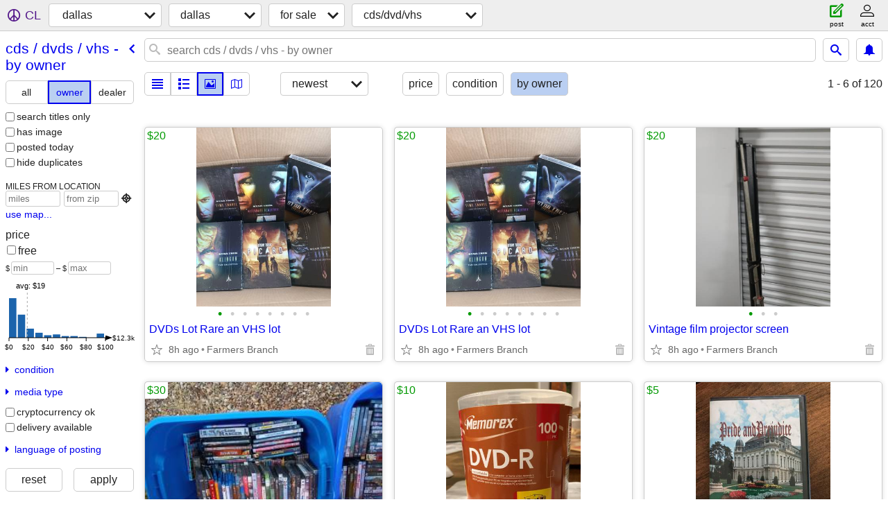

--- FILE ---
content_type: text/html; charset=utf-8
request_url: https://dallas.craigslist.org/search/dal/ema?purveyor=owner
body_size: 22078
content:
<!DOCTYPE html>
<html>
<head>
    
	<meta charset="UTF-8">
	<meta http-equiv="X-UA-Compatible" content="IE=Edge">
	<meta name="viewport" content="width=device-width,initial-scale=1">
	<meta property="og:site_name" content="craigslist">
	<meta name="twitter:card" content="preview">
	<meta property="og:title" content="dallas cds / dvds / vhs for sale by owner - craigslist">
	<meta name="description" content="dallas cds / dvds / vhs for sale by owner - craigslist">
	<meta property="og:description" content="dallas cds / dvds / vhs for sale by owner - craigslist">
	<meta property="og:url" content="https://dallas.craigslist.org/search/dal/ema?purveyor=owner">
	<title>dallas cds / dvds / vhs for sale by owner - craigslist</title>
	<link rel="canonical" href="https://dallas.craigslist.org/search/dal/ema?purveyor=owner">
	<link rel="alternate" href="https://dallas.craigslist.org/search/dal/ema?purveyor=owner" hreflang="x-default">



    <link rel="icon" href="/favicon.ico" id="favicon" />

<script type="application/ld+json" id="ld_searchpage_data" >
    {"@type":"SearchResultsPage","@context":"https://schema.org","description":"Cds / Dvds / Vhs For Sale By Owner in Dallas / Fort Worth - Dallas","breadcrumb":{"itemListElement":[{"item":"https://dallas.craigslist.org","name":"dallas.craigslist.org","@type":"ListItem","position":1},{"@type":"ListItem","position":2,"item":"https://dallas.craigslist.org/dal/","name":"dallas"},{"position":3,"@type":"ListItem","name":"for sale","item":"https://dallas.craigslist.org/search/dal/sss"},{"position":4,"@type":"ListItem","name":"cds / dvds / vhs - by owner","item":"https://dallas.craigslist.org/search/dal/ema?purveyor=owner"}],"@context":"https://schema.org","@type":"BreadcrumbList"}}
</script>


<script type="application/ld+json" id="ld_searchpage_results" >
    {"@type":"ItemList","@context":"https://schema.org","itemListElement":[{"@type":"ListItem","position":"0","item":{"description":"","@context":"http://schema.org","@type":"Product","name":"DVDs Lot Rare an VHS lot","image":["https://images.craigslist.org/00909_7LZEil2pUj3_0t20CI_600x450.jpg","https://images.craigslist.org/00P0P_10ChX8geeSF_0t20CI_600x450.jpg","https://images.craigslist.org/00n0n_bchdUQlVrwb_0t20CI_600x450.jpg","https://images.craigslist.org/00T0T_9G3bwSttSen_0t20CI_600x450.jpg","https://images.craigslist.org/00k0k_gcFqSWMevFS_0t20CI_600x450.jpg","https://images.craigslist.org/00H0H_fQbgraoyt7R_0t20CI_600x450.jpg","https://images.craigslist.org/00h0h_8yzfI67teqe_0t20CI_600x450.jpg","https://images.craigslist.org/00y0y_1go4xOhy7ih_0t20CI_600x450.jpg"],"offers":{"price":"20.00","@type":"Offer","availableAtOrFrom":{"@type":"Place","address":{"addressCountry":"","addressRegion":"TX","streetAddress":"","postalCode":"","addressLocality":"Dallas","@type":"PostalAddress"},"geo":{"@type":"GeoCoordinates","longitude":-96.8699503533296,"latitude":32.9351753723396}},"priceCurrency":"USD"}}},{"item":{"@type":"Product","@context":"http://schema.org","description":"","offers":{"availableAtOrFrom":{"@type":"Place","address":{"addressCountry":"","addressRegion":"TX","streetAddress":"","postalCode":"","addressLocality":"Dallas","@type":"PostalAddress"},"geo":{"@type":"GeoCoordinates","latitude":32.933594581783,"longitude":-96.8862126144279}},"priceCurrency":"USD","@type":"Offer","price":"20.00"},"image":["https://images.craigslist.org/00909_7LZEil2pUj3_0t20CI_600x450.jpg","https://images.craigslist.org/00P0P_10ChX8geeSF_0t20CI_600x450.jpg","https://images.craigslist.org/00k0k_gcFqSWMevFS_0t20CI_600x450.jpg","https://images.craigslist.org/00T0T_9G3bwSttSen_0t20CI_600x450.jpg","https://images.craigslist.org/00n0n_bchdUQlVrwb_0t20CI_600x450.jpg","https://images.craigslist.org/00H0H_fQbgraoyt7R_0t20CI_600x450.jpg","https://images.craigslist.org/00h0h_8yzfI67teqe_0t20CI_600x450.jpg","https://images.craigslist.org/00y0y_1go4xOhy7ih_0t20CI_600x450.jpg"],"name":"DVDs Lot Rare an VHS lot"},"position":"1","@type":"ListItem"},{"position":"2","@type":"ListItem","item":{"name":"Vintage film projector screen","image":["https://images.craigslist.org/00909_4qyynMovw9f_0t20CI_600x450.jpg","https://images.craigslist.org/00O0O_imlwksJKmfn_0t20CI_600x450.jpg","https://images.craigslist.org/00303_jmS7fknSr0E_0t20CI_600x450.jpg"],"offers":{"availableAtOrFrom":{"@type":"Place","geo":{"@type":"GeoCoordinates","latitude":32.951882248687,"longitude":-96.9303360942286},"address":{"addressLocality":"Carrollton","@type":"PostalAddress","addressRegion":"TX","addressCountry":"","postalCode":"","streetAddress":""}},"priceCurrency":"USD","@type":"Offer","price":"20.00"},"description":"","@type":"Product","@context":"http://schema.org"}},{"item":{"image":["https://images.craigslist.org/01111_7jcafs8ttCb_0CI0t2_600x450.jpg","https://images.craigslist.org/00l0l_4VW1TnyLNnU_0CI0t2_600x450.jpg","https://images.craigslist.org/00k0k_644Ppy5SV8J_0CI0t2_600x450.jpg","https://images.craigslist.org/00c0c_gD2iR4lB5rE_0CI0t2_600x450.jpg"],"offers":{"availableAtOrFrom":{"@type":"Place","geo":{"latitude":33.1555005628674,"longitude":-96.4981013172675,"@type":"GeoCoordinates"},"address":{"addressRegion":"TX","addressCountry":"","postalCode":"","streetAddress":"","addressLocality":"Princeton","@type":"PostalAddress"}},"priceCurrency":"USD","price":"30.00","@type":"Offer"},"name":"DVDs for sale 100 each","description":"","@type":"Product","@context":"http://schema.org"},"position":"3","@type":"ListItem"},{"item":{"@type":"Product","@context":"http://schema.org","description":"","name":"Pride & Prejudice -DVD","offers":{"price":"5.00","@type":"Offer","availableAtOrFrom":{"@type":"Place","geo":{"@type":"GeoCoordinates","latitude":32.9245000227014,"longitude":-96.893801440424},"address":{"postalCode":"","streetAddress":"","addressRegion":"TX","addressCountry":"","addressLocality":"Dallas","@type":"PostalAddress"}},"priceCurrency":"USD"},"image":["https://images.craigslist.org/00f0f_dQ4tb3ZOyds_0t20CI_600x450.jpg","https://images.craigslist.org/00c0c_kf4GbOBasVA_0t20CI_600x450.jpg"]},"position":"4","@type":"ListItem"},{"position":"5","@type":"ListItem","item":{"@context":"http://schema.org","@type":"Product","description":"","name":"Memorex DVD R","offers":{"price":"10.00","@type":"Offer","availableAtOrFrom":{"@type":"Place","geo":{"latitude":32.9245000227014,"longitude":-96.893801440424,"@type":"GeoCoordinates"},"address":{"postalCode":"","streetAddress":"","addressRegion":"TX","addressCountry":"","@type":"PostalAddress","addressLocality":"Dallas"}},"priceCurrency":"USD"},"image":["https://images.craigslist.org/00v0v_iCExVxSwCdz_0t20CI_600x450.jpg"]}},{"@type":"ListItem","position":"6","item":{"description":"","@type":"Product","@context":"http://schema.org","name":"JAG: The Complete Series (DVD, 2020, 56-Disc Set) – Full Seasons 1-10,","image":["https://images.craigslist.org/01515_1BfoJJOZbB3_0jm0jm_600x450.jpg"],"offers":{"priceCurrency":"USD","availableAtOrFrom":{"address":{"addressLocality":"Dallas","@type":"PostalAddress","addressRegion":"TX","addressCountry":"","postalCode":"","streetAddress":""},"geo":{"@type":"GeoCoordinates","longitude":-96.7624359689947,"latitude":32.8479643204319},"@type":"Place"},"price":"35.00","@type":"Offer"}}},{"position":"7","@type":"ListItem","item":{"image":["https://images.craigslist.org/00I0I_j7MVIM5X5Pb_0CI0t2_600x450.jpg","https://images.craigslist.org/00H0H_1m2iHEKiCHm_0CI0t2_600x450.jpg","https://images.craigslist.org/00h0h_kyaxZLniNVp_0CI0t2_600x450.jpg"],"offers":{"price":"35.00","@type":"Offer","availableAtOrFrom":{"address":{"streetAddress":"","postalCode":"","addressCountry":"","addressRegion":"TX","addressLocality":"Arlington","@type":"PostalAddress"},"geo":{"@type":"GeoCoordinates","longitude":-97.1321748014974,"latitude":32.7608552550117},"@type":"Place"},"priceCurrency":"USD"},"name":"GARTH BROOKS CD,S.","description":"","@context":"http://schema.org","@type":"Product"}},{"position":"8","@type":"ListItem","item":{"description":"","@type":"Product","@context":"http://schema.org","image":["https://images.craigslist.org/00b0b_en0CHH1EeaW_07I05L_600x450.jpg"],"offers":{"price":"1.00","@type":"Offer","priceCurrency":"USD","availableAtOrFrom":{"geo":{"@type":"GeoCoordinates","longitude":-96.8044011167812,"latitude":32.7903992507582},"address":{"addressCountry":"","addressRegion":"TX","streetAddress":"","postalCode":"","addressLocality":"Dallas","@type":"PostalAddress"},"@type":"Place"}},"name":"** VERY BIG Karaoke Sale!! COMPLETE HARD DRIVE.. Buy Songs Here ***"}},{"item":{"@type":"Product","@context":"http://schema.org","description":"","offers":{"availableAtOrFrom":{"address":{"addressCountry":"","addressRegion":"TX","streetAddress":"","postalCode":"","addressLocality":"Dallas","@type":"PostalAddress"},"geo":{"longitude":-96.7498005307393,"latitude":32.824799636776,"@type":"GeoCoordinates"},"@type":"Place"},"priceCurrency":"USD","price":"1.00","@type":"Offer"},"image":["https://images.craigslist.org/01111_fmCHUy1j4wt_08u050_600x450.jpg"],"name":"!! VERY BIG Karaoke Sale!! Buy Songs Here $$"},"@type":"ListItem","position":"9"},{"position":"10","@type":"ListItem","item":{"name":"The Civil War A Film by Ken Burns 5-Disc DVD Set","offers":{"priceCurrency":"USD","availableAtOrFrom":{"geo":{"longitude":-96.870298711669,"latitude":32.8151997289191,"@type":"GeoCoordinates"},"address":{"addressRegion":"TX","addressCountry":"","postalCode":"","streetAddress":"","@type":"PostalAddress","addressLocality":"Dallas"},"@type":"Place"},"@type":"Offer","price":"10.00"},"image":["https://images.craigslist.org/00E0E_gHNMsUGnTZK_0CI0t2_600x450.jpg","https://images.craigslist.org/00e0e_kZgjQR9V4hf_0CI0t2_600x450.jpg","https://images.craigslist.org/00I0I_a3WkFfddgzA_0CI0t2_600x450.jpg","https://images.craigslist.org/00D0D_40aFuY7sjoq_0CI0t2_600x450.jpg","https://images.craigslist.org/00T0T_emdydeUDfg3_0CI0t2_600x450.jpg","https://images.craigslist.org/00707_2s4Qq6I3uf0_0CI0t2_600x450.jpg"],"@context":"http://schema.org","@type":"Product","description":""}},{"item":{"offers":{"@type":"Offer","price":"2.00","availableAtOrFrom":{"@type":"Place","address":{"@type":"PostalAddress","addressLocality":"Dallas","addressRegion":"TX","addressCountry":"","postalCode":"","streetAddress":""},"geo":{"@type":"GeoCoordinates","longitude":-96.870298711669,"latitude":32.8151997289191}},"priceCurrency":"USD"},"image":["https://images.craigslist.org/00T0T_lUYe3RzDM5Y_0CI0t2_600x450.jpg","https://images.craigslist.org/01616_a12rQhCmS6u_0CI0t2_600x450.jpg","https://images.craigslist.org/01212_c4rqVACvSVi_0CI0t2_600x450.jpg","https://images.craigslist.org/01010_9h1qRBmP2kh_0CI0t2_600x450.jpg"],"name":"Das Boot The Director's Cut DVD","@context":"http://schema.org","@type":"Product","description":""},"@type":"ListItem","position":"11"},{"@type":"ListItem","position":"12","item":{"description":"","@type":"Product","@context":"http://schema.org","name":"Lost The Complete First Season 7-Disc DVD Set","image":["https://images.craigslist.org/00L0L_esk9Gxuaj4E_0CI0t2_600x450.jpg","https://images.craigslist.org/01111_3kOQQqTnI01_0CI0t2_600x450.jpg","https://images.craigslist.org/00N0N_3jnpYtBQhuy_0CI0t2_600x450.jpg"],"offers":{"priceCurrency":"USD","availableAtOrFrom":{"address":{"@type":"PostalAddress","addressLocality":"Dallas","postalCode":"","streetAddress":"","addressRegion":"TX","addressCountry":""},"geo":{"latitude":32.8151997289191,"longitude":-96.870298711669,"@type":"GeoCoordinates"},"@type":"Place"},"price":"10.00","@type":"Offer"}}},{"item":{"@context":"http://schema.org","@type":"Product","description":"","name":"Star Wars III Revenge of the Sith 2-Disc DVD Set","offers":{"priceCurrency":"USD","availableAtOrFrom":{"geo":{"@type":"GeoCoordinates","longitude":-96.870298711669,"latitude":32.8151997289191},"address":{"addressLocality":"Dallas","@type":"PostalAddress","addressRegion":"TX","addressCountry":"","postalCode":"","streetAddress":""},"@type":"Place"},"price":"4.00","@type":"Offer"},"image":["https://images.craigslist.org/00J0J_48BXs3FpHg0_0CI0t2_600x450.jpg","https://images.craigslist.org/00y0y_2DLgGrQo7YF_0CI0t2_600x450.jpg","https://images.craigslist.org/00B0B_jQgLLK5YdUM_0CI0t2_600x450.jpg"]},"position":"13","@type":"ListItem"},{"position":"14","@type":"ListItem","item":{"@type":"Product","@context":"http://schema.org","description":"","offers":{"@type":"Offer","price":"4.00","availableAtOrFrom":{"address":{"addressCountry":"","addressRegion":"TX","streetAddress":"","postalCode":"","addressLocality":"Dallas","@type":"PostalAddress"},"geo":{"@type":"GeoCoordinates","latitude":32.8151997289191,"longitude":-96.870298711669},"@type":"Place"},"priceCurrency":"USD"},"image":["https://images.craigslist.org/00J0J_4AlQCWBSnVU_0CI0t2_600x450.jpg","https://images.craigslist.org/00x0x_WnnzyTCoTb_0CI0t2_600x450.jpg","https://images.craigslist.org/00000_273ezZ6MWGT_0CI0t2_600x450.jpg"],"name":"Star Wars II Attack of the Clones 2-Disc DVD Set"}},{"@type":"ListItem","position":"15","item":{"name":"Barbra Streisand Just For The Record 4-Disc CD Set","image":["https://images.craigslist.org/01616_gPDaZ0vxfuI_0CI0t2_600x450.jpg","https://images.craigslist.org/00q0q_fmki8ofNxG4_0CI0t2_600x450.jpg"],"offers":{"@type":"Offer","price":"10.00","availableAtOrFrom":{"@type":"Place","address":{"@type":"PostalAddress","addressLocality":"Dallas","postalCode":"","streetAddress":"","addressRegion":"TX","addressCountry":""},"geo":{"@type":"GeoCoordinates","latitude":32.8151997289191,"longitude":-96.870298711669}},"priceCurrency":"USD"},"description":"","@context":"http://schema.org","@type":"Product"}},{"position":"16","@type":"ListItem","item":{"name":"Lost The Complete Second Season 7-Disc DVD Set","offers":{"price":"10.00","@type":"Offer","availableAtOrFrom":{"geo":{"longitude":-96.870298711669,"latitude":32.8151997289191,"@type":"GeoCoordinates"},"address":{"@type":"PostalAddress","addressLocality":"Dallas","postalCode":"","streetAddress":"","addressRegion":"TX","addressCountry":""},"@type":"Place"},"priceCurrency":"USD"},"image":["https://images.craigslist.org/00g0g_970QuObF1UU_0CI0t2_600x450.jpg","https://images.craigslist.org/00V0V_dIjK646IOdm_0CI0t2_600x450.jpg","https://images.craigslist.org/00909_dW2H3wAo2Ox_0CI0t2_600x450.jpg"],"@context":"http://schema.org","@type":"Product","description":""}},{"item":{"description":"","@context":"http://schema.org","@type":"Product","image":["https://images.craigslist.org/00X0X_gldpr4uBqtN_0CI0t2_600x450.jpg","https://images.craigslist.org/00707_7DJFZRsQOXJ_0CI0t2_600x450.jpg"],"offers":{"@type":"Offer","price":"5.00","priceCurrency":"USD","availableAtOrFrom":{"address":{"@type":"PostalAddress","addressLocality":"Dallas","addressRegion":"TX","addressCountry":"","postalCode":"","streetAddress":""},"geo":{"@type":"GeoCoordinates","latitude":32.8151997289191,"longitude":-96.870298711669},"@type":"Place"}},"name":"The Tonight Show Ultimate Collection Starring Johnny Carson Volume 1-3"},"@type":"ListItem","position":"17"},{"position":"18","@type":"ListItem","item":{"description":"","@type":"Product","@context":"http://schema.org","image":["https://images.craigslist.org/00M0M_746DAgbOJf9_0CI0t2_600x450.jpg"],"offers":{"availableAtOrFrom":{"@type":"Place","geo":{"longitude":-96.870298711669,"latitude":32.8151997289191,"@type":"GeoCoordinates"},"address":{"streetAddress":"","postalCode":"","addressCountry":"","addressRegion":"TX","addressLocality":"Dallas","@type":"PostalAddress"}},"priceCurrency":"USD","price":"4.00","@type":"Offer"},"name":"Rodgers & Hammerstein's South Pacific VHS Tape and Cassette"}},{"item":{"name":"Rodgers & Hammerstein's Oklahoma! VHS Tape and Cassette","image":["https://images.craigslist.org/00v0v_6Vafy7zs02a_0CI0t2_600x450.jpg"],"offers":{"availableAtOrFrom":{"@type":"Place","geo":{"latitude":32.8151997289191,"longitude":-96.870298711669,"@type":"GeoCoordinates"},"address":{"streetAddress":"","postalCode":"","addressCountry":"","addressRegion":"TX","@type":"PostalAddress","addressLocality":"Dallas"}},"priceCurrency":"USD","price":"4.00","@type":"Offer"},"description":"","@context":"http://schema.org","@type":"Product"},"position":"19","@type":"ListItem"},{"item":{"@context":"http://schema.org","@type":"Product","description":"","name":"One (1) Lot Of Four (4) Harry Potter DVDs","offers":{"price":"10.00","@type":"Offer","availableAtOrFrom":{"@type":"Place","address":{"addressLocality":"Dallas","@type":"PostalAddress","streetAddress":"","postalCode":"","addressCountry":"","addressRegion":"TX"},"geo":{"longitude":-96.870298711669,"latitude":32.8151997289191,"@type":"GeoCoordinates"}},"priceCurrency":"USD"},"image":["https://images.craigslist.org/00606_6tjfPueF2mH_0CI0t2_600x450.jpg","https://images.craigslist.org/00j0j_87bdDh9mXLQ_0CI0t2_600x450.jpg"]},"@type":"ListItem","position":"20"},{"position":"21","@type":"ListItem","item":{"@type":"Product","@context":"http://schema.org","description":"","offers":{"price":"5.00","@type":"Offer","availableAtOrFrom":{"@type":"Place","address":{"postalCode":"","streetAddress":"","addressRegion":"TX","addressCountry":"","@type":"PostalAddress","addressLocality":"Dallas"},"geo":{"@type":"GeoCoordinates","latitude":32.8151997289191,"longitude":-96.870298711669}},"priceCurrency":"USD"},"image":["https://images.craigslist.org/00D0D_e2RQ0r0PshV_0CI0t2_600x450.jpg","https://images.craigslist.org/00v0v_b8jCn5ZsURL_0CI0t2_600x450.jpg","https://images.craigslist.org/00a0a_3PGXhPvhIIi_0CI0t2_600x450.jpg"],"name":"Agatha Christie Poirot Classic Crimes Collection 4-DVD Set"}},{"position":"22","@type":"ListItem","item":{"name":"Walt Disney's Pirates of the Caribbean At World's End 2-Disc DVD Set","offers":{"availableAtOrFrom":{"address":{"addressCountry":"","addressRegion":"TX","streetAddress":"","postalCode":"","addressLocality":"Dallas","@type":"PostalAddress"},"geo":{"longitude":-96.870298711669,"latitude":32.8151997289191,"@type":"GeoCoordinates"},"@type":"Place"},"priceCurrency":"USD","@type":"Offer","price":"4.00"},"image":["https://images.craigslist.org/00G0G_hdA6nbw0WPC_0CI0t2_600x450.jpg","https://images.craigslist.org/01111_1Kq5svS7oNE_0CI0t2_600x450.jpg","https://images.craigslist.org/00E0E_6JsmxOOsQh9_0CI0t2_600x450.jpg","https://images.craigslist.org/00Q0Q_d1FzL1kiR9d_0CI0t2_600x450.jpg"],"@type":"Product","@context":"http://schema.org","description":""}},{"item":{"image":["https://images.craigslist.org/01111_jzrrzBCDsSo_0CI0t2_600x450.jpg","https://images.craigslist.org/00C0C_hSxboFgtstv_0CI0t2_600x450.jpg","https://images.craigslist.org/00n0n_7rnRH5vmqhF_0CI0t2_600x450.jpg"],"offers":{"priceCurrency":"USD","availableAtOrFrom":{"address":{"addressLocality":"Dallas","@type":"PostalAddress","addressCountry":"","addressRegion":"TX","streetAddress":"","postalCode":""},"geo":{"@type":"GeoCoordinates","longitude":-96.870298711669,"latitude":32.8151997289191},"@type":"Place"},"@type":"Offer","price":"4.00"},"name":"Live Free Or Die Hard 2-Disc DVD Set","description":"","@type":"Product","@context":"http://schema.org"},"position":"23","@type":"ListItem"},{"item":{"@type":"Product","@context":"http://schema.org","description":"","offers":{"availableAtOrFrom":{"@type":"Place","geo":{"latitude":32.8151997289191,"longitude":-96.870298711669,"@type":"GeoCoordinates"},"address":{"@type":"PostalAddress","addressLocality":"Dallas","streetAddress":"","postalCode":"","addressCountry":"","addressRegion":"TX"}},"priceCurrency":"USD","price":"2.00","@type":"Offer"},"image":["https://images.craigslist.org/00909_jrfHRqkiw8G_0CI0t2_600x450.jpg","https://images.craigslist.org/00404_aHfT3s2EK3m_0CI0t2_600x450.jpg","https://images.craigslist.org/00R0R_aq49S7JQlN5_0CI0t2_600x450.jpg","https://images.craigslist.org/00L0L_zNxYGnssLY_0CI0t2_600x450.jpg"],"name":"The Texas Chainsaw Massacre DVD"},"position":"24","@type":"ListItem"},{"@type":"ListItem","position":"25","item":{"name":"James Cameron's Avatar Blu-Ray and DVD Set","image":["https://images.craigslist.org/00F0F_llZkrguF1Er_0CI0t2_600x450.jpg","https://images.craigslist.org/00U0U_lPFtdtnKOQb_0CI0t2_600x450.jpg","https://images.craigslist.org/00I0I_gVnoZWVjwuf_0CI0t2_600x450.jpg","https://images.craigslist.org/00000_Gsf0DZL7m7_0CI0t2_600x450.jpg"],"offers":{"@type":"Offer","price":"4.00","availableAtOrFrom":{"@type":"Place","address":{"@type":"PostalAddress","addressLocality":"Dallas","streetAddress":"","postalCode":"","addressCountry":"","addressRegion":"TX"},"geo":{"@type":"GeoCoordinates","latitude":32.8151997289191,"longitude":-96.870298711669}},"priceCurrency":"USD"},"description":"","@context":"http://schema.org","@type":"Product"}},{"@type":"ListItem","position":"26","item":{"name":"Heroes Season 1 7-Disc DVD Set","image":["https://images.craigslist.org/00n0n_dB7ts0D01Gr_0CI0t2_600x450.jpg","https://images.craigslist.org/00808_b9GMnZEAQwg_0CI0t2_600x450.jpg","https://images.craigslist.org/00M0M_8Yl3tX1Mg3m_0CI0t2_600x450.jpg","https://images.craigslist.org/00202_zQF66Pgoil_0CI0t2_600x450.jpg"],"offers":{"priceCurrency":"USD","availableAtOrFrom":{"@type":"Place","geo":{"@type":"GeoCoordinates","longitude":-96.870298711669,"latitude":32.8151997289191},"address":{"postalCode":"","streetAddress":"","addressRegion":"TX","addressCountry":"","@type":"PostalAddress","addressLocality":"Dallas"}},"@type":"Offer","price":"8.00"},"description":"","@type":"Product","@context":"http://schema.org"}},{"@type":"ListItem","position":"27","item":{"description":"","@context":"http://schema.org","@type":"Product","name":"Walt Disney's Mary Poppins 40th Anniversary Edition 2-Disc DVD Set","image":["https://images.craigslist.org/01414_hOEu53pdIRi_0CI0t2_600x450.jpg","https://images.craigslist.org/00d0d_61ygRGUL100_0CI0t2_600x450.jpg","https://images.craigslist.org/00c0c_looswWDQEIJ_0CI0t2_600x450.jpg"],"offers":{"price":"4.00","@type":"Offer","availableAtOrFrom":{"@type":"Place","geo":{"@type":"GeoCoordinates","longitude":-96.870298711669,"latitude":32.8151997289191},"address":{"addressCountry":"","addressRegion":"TX","streetAddress":"","postalCode":"","@type":"PostalAddress","addressLocality":"Dallas"}},"priceCurrency":"USD"}}},{"position":"28","@type":"ListItem","item":{"description":"","@context":"http://schema.org","@type":"Product","image":["https://images.craigslist.org/00K0K_6WnTYxamtGj_0CI0t2_600x450.jpg","https://images.craigslist.org/00s0s_eJn3zOglsUt_0CI0t2_600x450.jpg","https://images.craigslist.org/00z0z_6SzrvLKBFhX_0CI0t2_600x450.jpg"],"offers":{"priceCurrency":"USD","availableAtOrFrom":{"address":{"@type":"PostalAddress","addressLocality":"Dallas","addressCountry":"","addressRegion":"TX","streetAddress":"","postalCode":""},"geo":{"@type":"GeoCoordinates","latitude":32.8151997289191,"longitude":-96.870298711669},"@type":"Place"},"@type":"Offer","price":"4.00"},"name":"Walt Disney's Mary Poppins 45th Anniversary Edition 2-Disc DVD Set"}},{"@type":"ListItem","position":"29","item":{"@type":"Product","@context":"http://schema.org","description":"","name":"One Lot of Four (4) The Lord of the Rings and The Hobbit DVDs","offers":{"price":"15.00","@type":"Offer","priceCurrency":"USD","availableAtOrFrom":{"address":{"addressCountry":"","addressRegion":"TX","streetAddress":"","postalCode":"","addressLocality":"Dallas","@type":"PostalAddress"},"geo":{"@type":"GeoCoordinates","longitude":-96.870298711669,"latitude":32.8151997289191},"@type":"Place"}},"image":["https://images.craigslist.org/00b0b_7MpI94KRLTT_0CI0t2_600x450.jpg","https://images.craigslist.org/00404_a4fYg13BFsJ_0CI0t2_600x450.jpg","https://images.craigslist.org/01717_4inl66tNjw8_0CI0t2_600x450.jpg","https://images.craigslist.org/00b0b_5jJ25nygOf4_0CI0t2_600x450.jpg","https://images.craigslist.org/00J0J_kCSzSzid8QL_0CI0t2_600x450.jpg","https://images.craigslist.org/00D0D_kJVcl0Z1BfF_0CI0t2_600x450.jpg","https://images.craigslist.org/00s0s_c4tgCk3PQlE_0CI0t2_600x450.jpg","https://images.craigslist.org/00l0l_1w0ym6WqS3j_0CI0t2_600x450.jpg"]}},{"item":{"description":"","@type":"Product","@context":"http://schema.org","name":"Two (2) New TDK S-HG Super High Grade T-120 VHS Blank Videocassette Ta","image":["https://images.craigslist.org/00g0g_h3JqAjc536c_0CI0t2_600x450.jpg","https://images.craigslist.org/01010_9W4w52f3M9S_0CI0t2_600x450.jpg"],"offers":{"availableAtOrFrom":{"address":{"@type":"PostalAddress","addressLocality":"Dallas","addressCountry":"","addressRegion":"TX","streetAddress":"","postalCode":""},"geo":{"@type":"GeoCoordinates","longitude":-96.870298711669,"latitude":32.8151997289191},"@type":"Place"},"priceCurrency":"USD","@type":"Offer","price":"10.00"}},"position":"30","@type":"ListItem"},{"position":"31","@type":"ListItem","item":{"description":"","@type":"Product","@context":"http://schema.org","name":"(3) Betamax Beta Video Tapes Amadeus Tender Mercies The Four Seasons","image":["https://images.craigslist.org/00909_cIfdbYo9zQo_0CI0t2_600x450.jpg","https://images.craigslist.org/00z0z_a6APP49OvqD_0CI0t2_600x450.jpg","https://images.craigslist.org/01616_f5yPZ5enAvL_0CI0t2_600x450.jpg"],"offers":{"availableAtOrFrom":{"address":{"@type":"PostalAddress","addressLocality":"Dallas","addressCountry":"","addressRegion":"TX","streetAddress":"","postalCode":""},"geo":{"longitude":-96.870298711669,"latitude":32.8151997289191,"@type":"GeoCoordinates"},"@type":"Place"},"priceCurrency":"USD","@type":"Offer","price":"10.00"}}},{"item":{"@type":"Product","@context":"http://schema.org","description":"","name":"Doctor Zhivago Lot Including DVD, CD and LP Record","offers":{"price":"10.00","@type":"Offer","priceCurrency":"USD","availableAtOrFrom":{"address":{"addressLocality":"Dallas","@type":"PostalAddress","postalCode":"","streetAddress":"","addressRegion":"TX","addressCountry":""},"geo":{"@type":"GeoCoordinates","latitude":32.8151997289191,"longitude":-96.870298711669},"@type":"Place"}},"image":["https://images.craigslist.org/00l0l_2Zsio6QzE5e_0CI0t2_600x450.jpg","https://images.craigslist.org/00z0z_d5kbrWcVJyV_0CI0t2_600x450.jpg"]},"position":"32","@type":"ListItem"},{"item":{"offers":{"priceCurrency":"USD","availableAtOrFrom":{"@type":"Place","geo":{"@type":"GeoCoordinates","longitude":-96.870298711669,"latitude":32.8151997289191},"address":{"addressRegion":"TX","addressCountry":"","postalCode":"","streetAddress":"","@type":"PostalAddress","addressLocality":"Dallas"}},"@type":"Offer","price":"5.00"},"image":["https://images.craigslist.org/00Z0Z_7wm9dh2BLBF_0CI0t2_600x450.jpg","https://images.craigslist.org/00l0l_4KDlwqk99fN_0CI0t2_600x450.jpg"],"name":"Two (2) New Maxell Premium Grade T-120 VHS Blank Videocassette Tapes","@context":"http://schema.org","@type":"Product","description":""},"position":"33","@type":"ListItem"},{"position":"34","@type":"ListItem","item":{"description":"","@type":"Product","@context":"http://schema.org","image":["https://images.craigslist.org/01515_kneH2673z7T_0CI0t2_600x450.jpg","https://images.craigslist.org/00i0i_2detbOMEDv2_0CI0t2_600x450.jpg"],"offers":{"price":"5.00","@type":"Offer","availableAtOrFrom":{"@type":"Place","geo":{"@type":"GeoCoordinates","longitude":-96.870298711669,"latitude":32.8151997289191},"address":{"@type":"PostalAddress","addressLocality":"Dallas","addressCountry":"","addressRegion":"TX","streetAddress":"","postalCode":""}},"priceCurrency":"USD"},"name":"The Tonight Show Ultimate Collection Starring Johnny Carson Volume 1-3"}},{"item":{"offers":{"priceCurrency":"USD","availableAtOrFrom":{"address":{"@type":"PostalAddress","addressLocality":"Dallas","addressRegion":"TX","addressCountry":"","postalCode":"","streetAddress":""},"geo":{"longitude":-96.870298711669,"latitude":32.8151997289191,"@type":"GeoCoordinates"},"@type":"Place"},"@type":"Offer","price":"4.00"},"image":["https://images.craigslist.org/00n0n_53vutNzPDPV_0CI0t2_600x450.jpg"],"name":"Rodgers & Hammerstein's The King and I VHS Tape and Cassette","@context":"http://schema.org","@type":"Product","description":""},"@type":"ListItem","position":"35"},{"item":{"image":["https://images.craigslist.org/00C0C_jX5etayv4IB_0CI0t2_600x450.jpg","https://images.craigslist.org/00808_3SxA2SUQZ3U_0CI0t2_600x450.jpg","https://images.craigslist.org/00e0e_5Iiv2ThO5Is_0CI0t2_600x450.jpg"],"offers":{"priceCurrency":"USD","availableAtOrFrom":{"geo":{"longitude":-96.870298711669,"latitude":32.8151997289191,"@type":"GeoCoordinates"},"address":{"postalCode":"","streetAddress":"","addressRegion":"TX","addressCountry":"","@type":"PostalAddress","addressLocality":"Dallas"},"@type":"Place"},"price":"4.00","@type":"Offer"},"name":"Walt Disney's Sleeping Beauty 50th Anniversary Edition 2-Disc DVD Set","description":"","@type":"Product","@context":"http://schema.org"},"@type":"ListItem","position":"36"},{"@type":"ListItem","position":"37","item":{"@context":"http://schema.org","@type":"Product","description":"","offers":{"availableAtOrFrom":{"@type":"Place","address":{"@type":"PostalAddress","addressLocality":"Dallas","addressCountry":"","addressRegion":"TX","streetAddress":"","postalCode":""},"geo":{"@type":"GeoCoordinates","longitude":-96.870298711669,"latitude":32.8151997289191}},"priceCurrency":"USD","@type":"Offer","price":"3.00"},"image":["https://images.craigslist.org/00k0k_iCLwllsRh9o_0CI0t2_600x450.jpg","https://images.craigslist.org/00D0D_2l3C9CkLw4I_0CI0t2_600x450.jpg"],"name":"Star Trek Into Darkness DVD"}},{"@type":"ListItem","position":"38","item":{"description":"","@context":"http://schema.org","@type":"Product","image":["https://images.craigslist.org/01313_df1gCHbjiNI_0CI0t2_600x450.jpg","https://images.craigslist.org/01111_lrFjYXMyWYM_0CI0t2_600x450.jpg"],"offers":{"priceCurrency":"USD","availableAtOrFrom":{"address":{"addressLocality":"Dallas","@type":"PostalAddress","postalCode":"","streetAddress":"","addressRegion":"TX","addressCountry":""},"geo":{"latitude":32.8151997289191,"longitude":-96.870298711669,"@type":"GeoCoordinates"},"@type":"Place"},"price":"3.00","@type":"Offer"},"name":"The Fifth Element DVD"}},{"item":{"offers":{"price":"2.00","@type":"Offer","availableAtOrFrom":{"@type":"Place","address":{"addressCountry":"","addressRegion":"TX","streetAddress":"","postalCode":"","addressLocality":"Dallas","@type":"PostalAddress"},"geo":{"longitude":-96.870298711669,"latitude":32.8151997289191,"@type":"GeoCoordinates"}},"priceCurrency":"USD"},"image":["https://images.craigslist.org/00c0c_877SRgBarVJ_0CI0t2_600x450.jpg","https://images.craigslist.org/00202_dXzzmMxjw6Q_0CI0t2_600x450.jpg","https://images.craigslist.org/00E0E_lNedrtPYUFF_0CI0t2_600x450.jpg","https://images.craigslist.org/00k0k_7g9vlY6l3T4_0CI0t2_600x450.jpg"],"name":"Star Trek DVD","@type":"Product","@context":"http://schema.org","description":""},"position":"39","@type":"ListItem"},{"item":{"description":"","@type":"Product","@context":"http://schema.org","name":"Star Trek 2-Disc Digital Copy Special Edition DVD","image":["https://images.craigslist.org/00707_4R8WiIPzsP6_0CI0t2_600x450.jpg","https://images.craigslist.org/00v0v_7x1da95Zwj1_0CI0t2_600x450.jpg","https://images.craigslist.org/00x0x_c8e7SzvE0y8_0CI0t2_600x450.jpg","https://images.craigslist.org/00R0R_a1kzDFCOjIe_0CI0t2_600x450.jpg"],"offers":{"priceCurrency":"USD","availableAtOrFrom":{"@type":"Place","geo":{"longitude":-96.870298711669,"latitude":32.8151997289191,"@type":"GeoCoordinates"},"address":{"streetAddress":"","postalCode":"","addressCountry":"","addressRegion":"TX","addressLocality":"Dallas","@type":"PostalAddress"}},"price":"4.00","@type":"Offer"}},"position":"40","@type":"ListItem"},{"position":"41","@type":"ListItem","item":{"@type":"Product","@context":"http://schema.org","description":"","name":"Walt Disney's Aladdin Classic Black Diamond Edition VHS Tape","offers":{"availableAtOrFrom":{"geo":{"longitude":-96.870298711669,"latitude":32.8151997289191,"@type":"GeoCoordinates"},"address":{"addressRegion":"TX","addressCountry":"","postalCode":"","streetAddress":"","addressLocality":"Dallas","@type":"PostalAddress"},"@type":"Place"},"priceCurrency":"USD","price":"5.00","@type":"Offer"},"image":["https://images.craigslist.org/00909_8Ivr7XSu2vn_0CI0t2_600x450.jpg","https://images.craigslist.org/00f0f_b6FkJfQKDmH_0CI0t2_600x450.jpg","https://images.craigslist.org/00V0V_jQrNxfagD0s_0CI0t2_600x450.jpg","https://images.craigslist.org/00h0h_9crZMOUlen1_0CI0t2_600x450.jpg"]}},{"item":{"@context":"http://schema.org","@type":"Product","description":"","offers":{"priceCurrency":"USD","availableAtOrFrom":{"address":{"@type":"PostalAddress","addressLocality":"Dallas","addressRegion":"TX","addressCountry":"","postalCode":"","streetAddress":""},"geo":{"longitude":-96.870298711669,"latitude":32.8151997289191,"@type":"GeoCoordinates"},"@type":"Place"},"@type":"Offer","price":"5.00"},"image":["https://images.craigslist.org/00n0n_2Ynoy4T6ONV_0CI0t2_600x450.jpg","https://images.craigslist.org/00x0x_e4OIwXD3Ppy_0CI0t2_600x450.jpg","https://images.craigslist.org/00505_bpbzExyJdBw_0CI0t2_600x450.jpg","https://images.craigslist.org/00F0F_7kHU0K7Xbm8_0CI0t2_600x450.jpg","https://images.craigslist.org/00M0M_hrb7Jt4r4Iy_0CI0t2_600x450.jpg","https://images.craigslist.org/00404_cogYo3PGcR4_0CI0t2_600x450.jpg"],"name":"Star Trek Into Darkness and Star Trek Beyond Blu-Ray/DVD Combos"},"@type":"ListItem","position":"42"},{"item":{"offers":{"price":"20.00","@type":"Offer","priceCurrency":"USD","availableAtOrFrom":{"address":{"@type":"PostalAddress","addressLocality":"Dallas","addressRegion":"TX","addressCountry":"","postalCode":"","streetAddress":""},"geo":{"@type":"GeoCoordinates","latitude":32.8151997289191,"longitude":-96.870298711669},"@type":"Place"}},"image":["https://images.craigslist.org/01414_28pzbeCWo9T_0CI0t2_600x450.jpg","https://images.craigslist.org/00808_fO4ggChrIxS_0CI0t2_600x450.jpg"],"name":"Disney Pixar Toy Story + Toy Story 2 Special Edition DVD/Blu-Ray Sets","@context":"http://schema.org","@type":"Product","description":""},"position":"43","@type":"ListItem"},{"position":"44","@type":"ListItem","item":{"image":["https://images.craigslist.org/00A0A_lMbtVmt1EEL_05B07g_600x450.jpg","https://images.craigslist.org/00606_4mtOI04szUe_09G049_600x450.jpg","https://images.craigslist.org/00u0u_8QS7svWW2z4_05p07g_600x450.jpg"],"offers":{"availableAtOrFrom":{"@type":"Place","address":{"addressLocality":"Dallas","@type":"PostalAddress","streetAddress":"","postalCode":"","addressCountry":"","addressRegion":"TX"},"geo":{"longitude":-96.7920997129204,"latitude":32.9968009939072,"@type":"GeoCoordinates"}},"priceCurrency":"USD","price":"50.00","@type":"Offer"},"name":"CorelDRAW Essentials 2021 Graphic Design for Windows","description":"","@type":"Product","@context":"http://schema.org"}},{"item":{"image":["https://images.craigslist.org/00q0q_fN5TZRNlHek_0fQ0jm_600x450.jpg","https://images.craigslist.org/00g0g_izounWBAE9a_0jm03L_600x450.jpg","https://images.craigslist.org/00l0l_jlccB58aVOj_0eg0jm_600x450.jpg"],"offers":{"price":"70.00","@type":"Offer","priceCurrency":"USD","availableAtOrFrom":{"@type":"Place","address":{"addressLocality":"Dallas","@type":"PostalAddress","postalCode":"","streetAddress":"","addressRegion":"TX","addressCountry":""},"geo":{"latitude":32.9968009939072,"longitude":-96.7920997129204,"@type":"GeoCoordinates"}}},"name":"Quicken Organize Your Money Starter Software 1-Year Subscription","description":"","@context":"http://schema.org","@type":"Product"},"position":"45","@type":"ListItem"},{"item":{"name":"Corel Wordperfect Office Home & Student 2021 New Sealed","image":["https://images.craigslist.org/00N0N_vZmzcHqDby_0mc0t2_600x450.jpg","https://images.craigslist.org/00000_dhDZR6FStjc_0md0t2_600x450.jpg","https://images.craigslist.org/00u0u_aLg1TRtBUH_0vp0qd_600x450.jpg","https://images.craigslist.org/00h0h_46C2RCKIeVj_0pY0sM_600x450.jpg","https://images.craigslist.org/00k0k_MCU7mVpTcP_0CI0dZ_600x450.jpg","https://images.craigslist.org/00k0k_b3155U2wFbS_07R0pO_600x450.jpg","https://images.craigslist.org/00I0I_bjBWyCjtS54_0CI0av_600x450.jpg","https://images.craigslist.org/00U0U_crXOojWyqYV_0CI0bH_600x450.jpg"],"offers":{"@type":"Offer","price":"65.00","priceCurrency":"USD","availableAtOrFrom":{"geo":{"longitude":-96.8042848063488,"latitude":32.984427970322,"@type":"GeoCoordinates"},"address":{"@type":"PostalAddress","addressLocality":"Dallas","addressRegion":"TX","addressCountry":"","postalCode":"","streetAddress":""},"@type":"Place"}},"description":"","@type":"Product","@context":"http://schema.org"},"@type":"ListItem","position":"46"},{"item":{"image":["https://images.craigslist.org/00g0g_3vuw4mnur6i_0nc0t2_600x450.jpg","https://images.craigslist.org/00z0z_2LykioPK9Z1_0mU0t2_600x450.jpg","https://images.craigslist.org/00e0e_1NytahSrnH5_0CI06Z_600x450.jpg","https://images.craigslist.org/00X0X_4SxWrgO6fFS_08R0t2_600x450.jpg","https://images.craigslist.org/00707_3YLhLEhyomK_0CI07n_600x450.jpg","https://images.craigslist.org/00d0d_aGk9r3cMdkT_08I0t2_600x450.jpg"],"offers":{"price":"40.00","@type":"Offer","priceCurrency":"USD","availableAtOrFrom":{"geo":{"longitude":-96.8042848063488,"latitude":32.984427970322,"@type":"GeoCoordinates"},"address":{"streetAddress":"","postalCode":"","addressCountry":"","addressRegion":"TX","@type":"PostalAddress","addressLocality":"Dallas"},"@type":"Place"}},"name":"Quicken Nolo Willmaker and Trust 2022 Software And Book New Sealed","description":"","@context":"http://schema.org","@type":"Product"},"@type":"ListItem","position":"47"},{"item":{"name":"Superhero/ Sci-Fi / Fantasy DVDs *Current as of 1/17","offers":{"price":"3.00","@type":"Offer","priceCurrency":"USD","availableAtOrFrom":{"address":{"postalCode":"","streetAddress":"","addressRegion":"TX","addressCountry":"","@type":"PostalAddress","addressLocality":"Dallas"},"geo":{"@type":"GeoCoordinates","longitude":-96.7638844063007,"latitude":32.8876307615445},"@type":"Place"}},"image":["https://images.craigslist.org/00D0D_4JhgK12QcCZ_0jm0jm_600x450.jpg"],"@type":"Product","@context":"http://schema.org","description":""},"position":"48","@type":"ListItem"},{"position":"49","@type":"ListItem","item":{"description":"","@type":"Product","@context":"http://schema.org","name":"Blu-rays (some combo editions) *Current as of 1/17","image":["https://images.craigslist.org/00a0a_f3zSx4158yf_09w0e3_600x450.jpg"],"offers":{"priceCurrency":"USD","availableAtOrFrom":{"@type":"Place","geo":{"latitude":32.8876307615445,"longitude":-96.7638844063007,"@type":"GeoCoordinates"},"address":{"@type":"PostalAddress","addressLocality":"Dallas","streetAddress":"","postalCode":"","addressCountry":"","addressRegion":"TX"}},"price":"3.00","@type":"Offer"}}},{"@type":"ListItem","position":"50","item":{"name":"DVDs *Current as of 1/17","image":["https://images.craigslist.org/00U0U_1gVl5s5pkQv_0iV0i2_600x450.jpg","https://images.craigslist.org/00z0z_dAafoyUMI4E_0i00j3_600x450.jpg"],"offers":{"@type":"Offer","price":"2.00","availableAtOrFrom":{"address":{"addressRegion":"TX","addressCountry":"","postalCode":"","streetAddress":"","@type":"PostalAddress","addressLocality":"Dallas"},"geo":{"latitude":32.8876307615445,"longitude":-96.7638844063007,"@type":"GeoCoordinates"},"@type":"Place"},"priceCurrency":"USD"},"description":"","@context":"http://schema.org","@type":"Product"}},{"item":{"offers":{"priceCurrency":"USD","availableAtOrFrom":{"@type":"Place","address":{"streetAddress":"","postalCode":"","addressCountry":"","addressRegion":"TX","@type":"PostalAddress","addressLocality":"Dallas"},"geo":{"@type":"GeoCoordinates","longitude":-96.7638844063007,"latitude":32.8876307615445}},"@type":"Offer","price":"3.00"},"image":["https://images.craigslist.org/00X0X_bbfTs6YeUlm_0ij0ek_600x450.jpg","https://images.craigslist.org/00R0R_24UzGgodPlH_0h20dl_600x450.jpg","https://images.craigslist.org/00R0R_hftyFQO3IWX_0e30iD_600x450.jpg","https://images.craigslist.org/00w0w_eZFQbEQUaZ5_05j0iE_600x450.jpg","https://images.craigslist.org/01313_bkf6ZmiJXMv_0eF0jm_600x450.jpg","https://images.craigslist.org/00a0a_ipF2Rx2NQ56_0aX0eS_600x450.jpg","https://images.craigslist.org/00Q0Q_3imY22mCVzM_0bX0gq_600x450.jpg","https://images.craigslist.org/00G0G_1yO9JttzS2Z_0iW0dw_600x450.jpg","https://images.craigslist.org/00K0K_cnoCBC0hF3m_0iw0dx_600x450.jpg","https://images.craigslist.org/00303_5frO5oNlEZT_0dl0hx_600x450.jpg","https://images.craigslist.org/00N0N_21VvuA6jzAK_0dh0hO_600x450.jpg","https://images.craigslist.org/00H0H_32do9w2twph_0iR0dk_600x450.jpg","https://images.craigslist.org/00q0q_hX9LaP9x9Xe_0iA0dn_600x450.jpg","https://images.craigslist.org/00y0y_jAXdyn3AyHj_09Q0dg_600x450.jpg","https://images.craigslist.org/00q0q_bLBIBSSsOqe_09P0di_600x450.jpg","https://images.craigslist.org/00B0B_67PAhFQBqno_09f0fE_600x450.jpg","https://images.craigslist.org/00b0b_6j5YrnDetbp_0az0hx_600x450.jpg","https://images.craigslist.org/00m0m_8EJmkfc0sQF_04Y0iO_600x450.jpg"],"name":"DVDs - Special Editions *Current as of 1/17","@type":"Product","@context":"http://schema.org","description":""},"@type":"ListItem","position":"51"},{"item":{"description":"","@type":"Product","@context":"http://schema.org","name":"Animation DVDs - Disney, Pixar, etc. *Current as of 1/17","image":["https://images.craigslist.org/00c0c_7CEOHTfINxX_06P0gY_600x450.jpg","https://images.craigslist.org/00A0A_i93sIvtkNxH_0al0iD_600x450.jpg"],"offers":{"priceCurrency":"USD","availableAtOrFrom":{"@type":"Place","geo":{"@type":"GeoCoordinates","latitude":32.8876307615445,"longitude":-96.7638844063007},"address":{"addressLocality":"Dallas","@type":"PostalAddress","addressRegion":"TX","addressCountry":"","postalCode":"","streetAddress":""}},"@type":"Offer","price":"3.00"}},"position":"52","@type":"ListItem"},{"@type":"ListItem","position":"53","item":{"@type":"Product","@context":"http://schema.org","description":"","name":"Criterion Collection DVDs *Current as of 1/17","offers":{"availableAtOrFrom":{"@type":"Place","geo":{"@type":"GeoCoordinates","latitude":32.8876307615445,"longitude":-96.7638844063007},"address":{"addressLocality":"Dallas","@type":"PostalAddress","addressCountry":"","addressRegion":"TX","streetAddress":"","postalCode":""}},"priceCurrency":"USD","price":"8.00","@type":"Offer"},"image":["https://images.craigslist.org/00u0u_jotaXJUuvg_09N0iO_600x450.jpg","https://images.craigslist.org/00w0w_h4Lsst0kDr0_0hK0ch_600x450.jpg","https://images.craigslist.org/00o0o_5uNpL8MiMIH_0iE0cJ_600x450.jpg"]}},{"item":{"name":"Northern Exposure The Complete Series DVD","image":["https://images.craigslist.org/00h0h_3Fk792ng8C4_0m20t2_600x450.jpg","https://images.craigslist.org/00101_lIZc7Ai7GVz_0lB0t2_600x450.jpg","https://images.craigslist.org/01616_3m0QYGf304C_0gB0t2_600x450.jpg"],"offers":{"price":"30.00","@type":"Offer","availableAtOrFrom":{"@type":"Place","address":{"addressCountry":"","addressRegion":"TX","streetAddress":"","postalCode":"","@type":"PostalAddress","addressLocality":"Garland"},"geo":{"@type":"GeoCoordinates","latitude":32.9227003622669,"longitude":-96.6248011933714}},"priceCurrency":"USD"},"description":"","@context":"http://schema.org","@type":"Product"},"position":"54","@type":"ListItem"},{"@type":"ListItem","position":"55","item":{"name":"CDs","offers":{"availableAtOrFrom":{"@type":"Place","address":{"streetAddress":"","postalCode":"","addressCountry":"","addressRegion":"TX","@type":"PostalAddress","addressLocality":"Plano"},"geo":{"longitude":-96.6188997280818,"latitude":33.0147987441669,"@type":"GeoCoordinates"}},"priceCurrency":"USD","@type":"Offer","price":"1.00"},"image":["https://images.craigslist.org/00g0g_kYOJmA28DRy_0CI0t2_600x450.jpg","https://images.craigslist.org/00J0J_7kO2tMtmdwg_0lM0t2_600x450.jpg"],"@type":"Product","@context":"http://schema.org","description":""}},{"position":"56","@type":"ListItem","item":{"@context":"http://schema.org","@type":"Product","description":"","offers":{"@type":"Offer","price":"15.00","availableAtOrFrom":{"@type":"Place","address":{"@type":"PostalAddress","addressLocality":"Richardson","postalCode":"","streetAddress":"","addressRegion":"TX","addressCountry":""},"geo":{"latitude":32.9461996532752,"longitude":-96.7058002368646,"@type":"GeoCoordinates"}},"priceCurrency":"USD"},"image":["https://images.craigslist.org/00A0A_dfVV7grn0Co_01H02g_600x450.jpg","https://images.craigslist.org/00f0f_6MRSIokwWyo_0jm0pO_600x450.jpg","https://images.craigslist.org/00G0G_57AoxgW6bFo_0jm0pO_600x450.jpg"],"name":"The Avengers Steelbook Blu-Ray"}},{"item":{"offers":{"@type":"Offer","price":"18.00","availableAtOrFrom":{"address":{"addressLocality":"Plano","@type":"PostalAddress","streetAddress":"","postalCode":"","addressCountry":"","addressRegion":"TX"},"geo":{"@type":"GeoCoordinates","longitude":-96.7396987118539,"latitude":33.0250008306664},"@type":"Place"},"priceCurrency":"USD"},"image":["https://images.craigslist.org/00l0l_4GtsnIRIBKc_0t20t2_600x450.jpg","https://images.craigslist.org/00G0G_aD0VBTBAMev_0t20t2_600x450.jpg","https://images.craigslist.org/00d0d_6dFExhRyb5h_0t20t2_600x450.jpg","https://images.craigslist.org/00n0n_hW4l5GmC3oY_0t20t2_600x450.jpg","https://images.craigslist.org/00k0k_7hIGjCflRut_0t20t2_600x450.jpg","https://images.craigslist.org/00606_7a6lg6vjtmE_0t20t2_600x450.jpg","https://images.craigslist.org/00T0T_fLD5U3rELRe_0t20t2_600x450.jpg","https://images.craigslist.org/00w0w_7wPiO1NIvWI_0t20t2_600x450.jpg","https://images.craigslist.org/00w0w_dgfdWvOVXKb_0t20t2_600x450.jpg","https://images.craigslist.org/00Q0Q_ionN71VCXrh_0t20t2_600x450.jpg"],"name":"*NEW* Garth Brooks Lim. Edition Box Set/ 7 CD/ Time Traveller Edition","@context":"http://schema.org","@type":"Product","description":""},"@type":"ListItem","position":"57"},{"item":{"offers":{"priceCurrency":"USD","availableAtOrFrom":{"@type":"Place","address":{"addressCountry":"","addressRegion":"TX","streetAddress":"","postalCode":"","addressLocality":"McKinney","@type":"PostalAddress"},"geo":{"@type":"GeoCoordinates","longitude":-96.615300407213,"latitude":33.1976015016514}},"@type":"Offer","price":"25.00"},"image":["https://images.craigslist.org/00m0m_bq7aIj7YtPU_0jm0pO_600x450.jpg","https://images.craigslist.org/01010_aWx1ifRPwow_01H02g_600x450.jpg","https://images.craigslist.org/00707_f8NrgZCn2Aw_01H02g_600x450.jpg"],"name":"Killer Quad-The Best Of Newtown Vol 1 Bass CD RARE","@type":"Product","@context":"http://schema.org","description":""},"@type":"ListItem","position":"58"},{"item":{"name":"Techmaster PEB Bassgasm Cassette 1994 RARE","image":["https://images.craigslist.org/00505_8CaINNsCj54_0jm0pO_600x450.jpg","https://images.craigslist.org/00B0B_4Y7snUR1LcI_0jm0pO_600x450.jpg","https://images.craigslist.org/00I0I_4RRyJm2HHAT_0jm0pO_600x450.jpg","https://images.craigslist.org/00101_cKHDzYVwz3l_0jm0pO_600x450.jpg","https://images.craigslist.org/01111_b9nM2R0pSwl_0jm0pO_600x450.jpg"],"offers":{"@type":"Offer","price":"20.00","availableAtOrFrom":{"@type":"Place","geo":{"longitude":-96.7451968148557,"latitude":32.966000501716,"@type":"GeoCoordinates"},"address":{"addressLocality":"Richardson","@type":"PostalAddress","postalCode":"","streetAddress":"","addressRegion":"TX","addressCountry":""}},"priceCurrency":"USD"},"description":"","@context":"http://schema.org","@type":"Product"},"@type":"ListItem","position":"59"},{"item":{"@context":"http://schema.org","@type":"Product","description":"","name":"Mystic Island by Cusco (CD, 1989, Higher Octave Music)","offers":{"priceCurrency":"USD","availableAtOrFrom":{"geo":{"@type":"GeoCoordinates","latitude":33.2466254894735,"longitude":-96.6290559779578},"address":{"@type":"PostalAddress","addressLocality":"McKinney","streetAddress":"","postalCode":"","addressCountry":"","addressRegion":"TX"},"@type":"Place"},"price":"10.00","@type":"Offer"},"image":["https://images.craigslist.org/00404_1T17EKbh6fh_0jm0pO_600x450.jpg","https://images.craigslist.org/00D0D_gfMvWWCrw9A_0jm0pO_600x450.jpg"]},"@type":"ListItem","position":"60"},{"@type":"ListItem","position":"61","item":{"description":"","@type":"Product","@context":"http://schema.org","name":"Greatest Hits by Weird Al Yankovic Vol 2 Cassette Vintage Rare","image":["https://images.craigslist.org/00c0c_h5hjFzuShI1_0jm0pO_600x450.jpg","https://images.craigslist.org/00l0l_7Pe06QwurEa_01H02g_600x450.jpg","https://images.craigslist.org/00E0E_j5N8WJrnDTd_01H02g_600x450.jpg","https://images.craigslist.org/00808_cFIxQAYfl1K_01H02g_600x450.jpg","https://images.craigslist.org/01515_6RNCNCAmGLy_01H02g_600x450.jpg","https://images.craigslist.org/01515_YrMVhLHi2t_01H02g_600x450.jpg"],"offers":{"priceCurrency":"USD","availableAtOrFrom":{"address":{"addressLocality":"McKinney","@type":"PostalAddress","streetAddress":"","postalCode":"","addressCountry":"","addressRegion":"TX"},"geo":{"latitude":33.2466254894735,"longitude":-96.6290559779578,"@type":"GeoCoordinates"},"@type":"Place"},"price":"15.00","@type":"Offer"}}},{"item":{"description":"","@context":"http://schema.org","@type":"Product","image":["https://images.craigslist.org/01212_9yxDrNb3xFb_0jm0pO_600x450.jpg","https://images.craigslist.org/00v0v_9YA67mHK118_0jm0pO_600x450.jpg","https://images.craigslist.org/00O0O_gufRjCsae8E_0jm0pO_600x450.jpg"],"offers":{"@type":"Offer","price":"8.00","availableAtOrFrom":{"address":{"addressRegion":"TX","addressCountry":"","postalCode":"","streetAddress":"","addressLocality":"McKinney","@type":"PostalAddress"},"geo":{"@type":"GeoCoordinates","longitude":-96.615300407213,"latitude":33.1976015016514},"@type":"Place"},"priceCurrency":"USD"},"name":"Pulp Fiction Collectors Edition (DVD, 1994)"},"position":"62","@type":"ListItem"},{"@type":"ListItem","position":"63","item":{"description":"","@context":"http://schema.org","@type":"Product","image":["https://images.craigslist.org/00y0y_95BcKsLclvT_0jm0pO_600x450.jpg","https://images.craigslist.org/00808_51rJ3ILh143_0jm0pO_600x450.jpg","https://images.craigslist.org/00z0z_7iYIqJ6UdHY_0jm0pO_600x450.jpg","https://images.craigslist.org/01313_di6aGdgQqMa_0jm0pO_600x450.jpg"],"offers":{"@type":"Offer","price":"25.00","availableAtOrFrom":{"@type":"Place","geo":{"@type":"GeoCoordinates","latitude":33.1976015016514,"longitude":-96.615300407213},"address":{"addressCountry":"","addressRegion":"TX","streetAddress":"","postalCode":"","addressLocality":"McKinney","@type":"PostalAddress"}},"priceCurrency":"USD"},"name":"Bass Outlaws Illegal Bass Cassette Tape 1992"}},{"item":{"@context":"http://schema.org","@type":"Product","description":"","name":"Bass 305-Digital Bass Cassette Vintage Rare","offers":{"availableAtOrFrom":{"geo":{"@type":"GeoCoordinates","latitude":32.9461996532752,"longitude":-96.7058002368646},"address":{"@type":"PostalAddress","addressLocality":"Richardson","addressRegion":"TX","addressCountry":"","postalCode":"","streetAddress":""},"@type":"Place"},"priceCurrency":"USD","price":"20.00","@type":"Offer"},"image":["https://images.craigslist.org/00X0X_aFORoU9eM82_0jm0pO_600x450.jpg","https://images.craigslist.org/00606_7CnS4sFPAYj_0jm0pO_600x450.jpg","https://images.craigslist.org/00b0b_ldjhJMIyzxH_0jm0pO_600x450.jpg"]},"@type":"ListItem","position":"64"},{"@type":"ListItem","position":"65","item":{"offers":{"price":"4.00","@type":"Offer","availableAtOrFrom":{"geo":{"longitude":-96.8142021328242,"latitude":32.8131983873408,"@type":"GeoCoordinates"},"address":{"addressLocality":"Dallas","@type":"PostalAddress","addressRegion":"TX","addressCountry":"","postalCode":"","streetAddress":""},"@type":"Place"},"priceCurrency":"USD"},"image":["https://images.craigslist.org/00L0L_le1KiRHaSB2_0t20CI_600x450.jpg"],"name":"DVD Movies","@type":"Product","@context":"http://schema.org","description":""}},{"item":{"name":"CDs each $5","offers":{"price":"5.00","@type":"Offer","priceCurrency":"USD","availableAtOrFrom":{"geo":{"latitude":32.8131983873408,"longitude":-96.8142021328242,"@type":"GeoCoordinates"},"address":{"@type":"PostalAddress","addressLocality":"Dallas","addressRegion":"TX","addressCountry":"","postalCode":"","streetAddress":""},"@type":"Place"}},"image":["https://images.craigslist.org/00i0i_hHJ0JyHQUD3_0t20CI_600x450.jpg"],"@type":"Product","@context":"http://schema.org","description":""},"@type":"ListItem","position":"66"},{"item":{"description":"","@context":"http://schema.org","@type":"Product","image":["https://images.craigslist.org/00T0T_lxV0EKda5Li_0t20CI_600x450.jpg","https://images.craigslist.org/00M0M_eIT8HTFs4bi_0t20CI_600x450.jpg"],"offers":{"price":"4.00","@type":"Offer","priceCurrency":"USD","availableAtOrFrom":{"geo":{"latitude":32.8131983873408,"longitude":-96.8142021328242,"@type":"GeoCoordinates"},"address":{"addressCountry":"","addressRegion":"TX","streetAddress":"","postalCode":"","@type":"PostalAddress","addressLocality":"Dallas"},"@type":"Place"}},"name":"Classic Kid Friendly DVD Movies"},"position":"67","@type":"ListItem"},{"item":{"name":"Classic Kid Friendly DVD Movies","offers":{"@type":"Offer","price":"4.00","priceCurrency":"USD","availableAtOrFrom":{"geo":{"latitude":32.8131983873408,"longitude":-96.8142021328242,"@type":"GeoCoordinates"},"address":{"@type":"PostalAddress","addressLocality":"Dallas","addressCountry":"","addressRegion":"TX","streetAddress":"","postalCode":""},"@type":"Place"}},"image":["https://images.craigslist.org/00T0T_lxV0EKda5Li_0t20CI_600x450.jpg","https://images.craigslist.org/00M0M_eIT8HTFs4bi_0t20CI_600x450.jpg"],"@context":"http://schema.org","@type":"Product","description":""},"position":"68","@type":"ListItem"},{"item":{"@type":"Product","@context":"http://schema.org","description":"","name":"DVD Movie Collection 17 DVD lot . PU in Wylie . Cash or Venmo","offers":{"price":"10.00","@type":"Offer","availableAtOrFrom":{"address":{"@type":"PostalAddress","addressLocality":"Plano","streetAddress":"","postalCode":"","addressCountry":"","addressRegion":"TX"},"geo":{"longitude":-96.5960868405121,"latitude":33.0125516036945,"@type":"GeoCoordinates"},"@type":"Place"},"priceCurrency":"USD"},"image":["https://images.craigslist.org/00G0G_1vBaEhd7UbO_0rp0CI_600x450.jpg","https://images.craigslist.org/00q0q_b9yZt4mldDB_0CI0t1_600x450.jpg","https://images.craigslist.org/00J0J_XnMk8NJuGg_0CI0rq_600x450.jpg","https://images.craigslist.org/00r0r_fFWVIftr1gj_0t20CI_600x450.jpg","https://images.craigslist.org/00W0W_3BkrwdGwRba_0wO0CI_600x450.jpg"]},"@type":"ListItem","position":"69"},{"item":{"name":"FS – Five Jesse Stone ( Tom Selleck ) DVDs","image":["https://images.craigslist.org/00V0V_4KmyV7AvF00_0g80dL_600x450.jpg","https://images.craigslist.org/00K0K_5mLZLfKr3GK_0g80et_600x450.jpg"],"offers":{"price":"15.00","@type":"Offer","availableAtOrFrom":{"geo":{"@type":"GeoCoordinates","latitude":32.9546347379346,"longitude":-96.8041415669},"address":{"streetAddress":"","postalCode":"","addressCountry":"","addressRegion":"TX","@type":"PostalAddress","addressLocality":"Dallas"},"@type":"Place"},"priceCurrency":"USD"},"description":"","@type":"Product","@context":"http://schema.org"},"position":"70","@type":"ListItem"},{"item":{"description":"","@context":"http://schema.org","@type":"Product","image":["https://images.craigslist.org/00q0q_a7hn4B4X46b_0CI0AI_600x450.jpg"],"offers":{"price":"30.00","@type":"Offer","priceCurrency":"USD","availableAtOrFrom":{"geo":{"@type":"GeoCoordinates","latitude":32.7270014707304,"longitude":-96.5650027342124},"address":{"addressLocality":"Mesquite","@type":"PostalAddress","addressCountry":"","addressRegion":"TX","streetAddress":"","postalCode":""},"@type":"Place"}},"name":"30 DVD’S comes with Namco Museum Vol. 3 Playstation Ps1 Game Ms Pacman Galaxia"},"position":"71","@type":"ListItem"},{"item":{"offers":{"availableAtOrFrom":{"@type":"Place","geo":{"latitude":32.9227003622669,"longitude":-96.6248011933714,"@type":"GeoCoordinates"},"address":{"streetAddress":"","postalCode":"","addressCountry":"","addressRegion":"TX","@type":"PostalAddress","addressLocality":"Garland"}},"priceCurrency":"USD","price":"40.00","@type":"Offer"},"image":["https://images.craigslist.org/00n0n_2wDNoWddNTI_0kC0t2_600x450.jpg","https://images.craigslist.org/00v0v_iDmmMtsLCTU_0gh0t2_600x450.jpg","https://images.craigslist.org/00i0i_aAUrELyzILr_0rm0ne_600x450.jpg","https://images.craigslist.org/00E0E_fqzvkvKjwBT_0CB0mR_600x450.jpg"],"name":"The Legendary Jerry Collection - 10 Jerry Lewis movie DVDs! 2005","@type":"Product","@context":"http://schema.org","description":""},"@type":"ListItem","position":"72"},{"position":"73","@type":"ListItem","item":{"image":["https://images.craigslist.org/00y0y_2C4NFGmih7a_0js0t2_600x450.jpg","https://images.craigslist.org/00202_5Qizm0YrrYb_0CI0fQ_600x450.jpg","https://images.craigslist.org/00t0t_1yqzE1f4PBz_0iU0t2_600x450.jpg","https://images.craigslist.org/00H0H_glsOXYkg9Nx_0bS0t2_600x450.jpg","https://images.craigslist.org/00W0W_1DBC95Ng3Fv_0bS0t2_600x450.jpg","https://images.craigslist.org/00404_kSgP2qAhsnO_0bS0t2_600x450.jpg"],"offers":{"price":"2.00","@type":"Offer","availableAtOrFrom":{"geo":{"@type":"GeoCoordinates","latitude":32.8617611441379,"longitude":-96.6750713643979},"address":{"addressRegion":"TX","addressCountry":"","postalCode":"","streetAddress":"","@type":"PostalAddress","addressLocality":"Garland"},"@type":"Place"},"priceCurrency":"USD"},"name":"DVD'S /","description":"","@context":"http://schema.org","@type":"Product"}},{"@type":"ListItem","position":"74","item":{"@type":"Product","@context":"http://schema.org","description":"","offers":{"availableAtOrFrom":{"@type":"Place","geo":{"@type":"GeoCoordinates","longitude":-97.0832023798769,"latitude":32.8581996384836},"address":{"addressRegion":"TX","addressCountry":"","postalCode":"","streetAddress":"","@type":"PostalAddress","addressLocality":"Euless"}},"priceCurrency":"USD","@type":"Offer","price":"25.00"},"image":["https://images.craigslist.org/00c0c_3LJVF4Yvm01_06107K_600x450.jpg"],"name":"THE MARINES 6 WWE STUDIOS MIKE THE MIZ MIZANIN BLU- RAY NEW SEALED"}},{"item":{"description":"","@type":"Product","@context":"http://schema.org","name":"DEMI LOVATO TELL ME YOU LOVE ME CD MINT","image":["https://images.craigslist.org/00z0z_ixYKmzy1C87_07K06X_600x450.jpg","https://images.craigslist.org/00n0n_kK5fIOTBm6N_07K06H_600x450.jpg"],"offers":{"price":"15.00","@type":"Offer","availableAtOrFrom":{"address":{"addressRegion":"TX","addressCountry":"","postalCode":"","streetAddress":"","@type":"PostalAddress","addressLocality":"Euless"},"geo":{"longitude":-97.0832023798769,"latitude":32.8581996384836,"@type":"GeoCoordinates"},"@type":"Place"},"priceCurrency":"USD"}},"position":"75","@type":"ListItem"},{"item":{"description":"","@context":"http://schema.org","@type":"Product","image":["https://images.craigslist.org/00R0R_6kbAErIsLzF_0t20CI_600x450.jpg","https://images.craigslist.org/00505_2wMljPGuE3S_0t20CI_600x450.jpg","https://images.craigslist.org/01717_5sVL1WoGTwJ_0t20CI_600x450.jpg","https://images.craigslist.org/00K0K_b7cDYjY3lJj_0t20CI_600x450.jpg","https://images.craigslist.org/00Y0Y_eFvRghNF7In_0t20CI_600x450.jpg","https://images.craigslist.org/00V0V_3QvypHEPPHi_0t20CI_600x450.jpg","https://images.craigslist.org/00r0r_2NOQKs2GZwN_0t20CI_600x450.jpg","https://images.craigslist.org/00E0E_1OcoRkWdGns_0t20CI_600x450.jpg","https://images.craigslist.org/00y0y_i2nGBjv0qRD_0t20CI_600x450.jpg","https://images.craigslist.org/00g0g_1ehqueeUtLf_0t20CI_600x450.jpg","https://images.craigslist.org/00E0E_5OCMG3mG6QZ_0t20CI_600x450.jpg","https://images.craigslist.org/00k0k_dS20UT3S7EY_0t20CI_600x450.jpg","https://images.craigslist.org/00202_gm0h6wXc404_0t20CI_600x450.jpg","https://images.craigslist.org/01616_8SAxyyBwijo_0CI0t2_600x450.jpg"],"offers":{"@type":"Offer","price":"100.00","priceCurrency":"USD","availableAtOrFrom":{"@type":"Place","geo":{"@type":"GeoCoordinates","longitude":-97.1598985103289,"latitude":32.6555003486065},"address":{"addressRegion":"TX","addressCountry":"","postalCode":"","streetAddress":"","@type":"PostalAddress","addressLocality":"Arlington"}}},"name":"2814-Birth of A New Day first pressing"},"@type":"ListItem","position":"76"},{"item":{"description":"","@context":"http://schema.org","@type":"Product","image":["https://images.craigslist.org/00d0d_aTWWmU9FzHI_0lM0t2_600x450.jpg","https://images.craigslist.org/00K0K_6NEEzCw2cVs_0lM0t2_600x450.jpg","https://images.craigslist.org/00b0b_c5KqVYErIht_0lM0t2_600x450.jpg","https://images.craigslist.org/00m0m_iAdy61CUMFX_0lM0t2_600x450.jpg","https://images.craigslist.org/00303_gpS7A4NChYF_0lM0t2_600x450.jpg","https://images.craigslist.org/00909_2PXvReWsrJr_0lM0t2_600x450.jpg","https://images.craigslist.org/00Y0Y_hCixIhlwN8E_0lM0t2_600x450.jpg","https://images.craigslist.org/00K0K_g2HygRV5zN2_0lM0t2_600x450.jpg"],"offers":{"@type":"Offer","price":"50.00","availableAtOrFrom":{"address":{"addressRegion":"TX","addressCountry":"","postalCode":"","streetAddress":"","@type":"PostalAddress","addressLocality":"Garland"},"geo":{"@type":"GeoCoordinates","longitude":-96.6280384049137,"latitude":32.9121545010903},"@type":"Place"},"priceCurrency":"USD"},"name":"VINYL RECORDS 33 LP ALBUMS 60+ LOT"},"@type":"ListItem","position":"77"},{"@type":"ListItem","position":"78","item":{"description":"","@type":"Product","@context":"http://schema.org","name":"33 LP ALBUM 80+ RECORDS LOT VINYL","image":["https://images.craigslist.org/00b0b_gcD3QGX4We1_0lM0t2_600x450.jpg","https://images.craigslist.org/00V0V_4eP3gmpKt5R_0lM0t2_600x450.jpg","https://images.craigslist.org/00606_4gf5LbLtlNl_0lM0t2_600x450.jpg","https://images.craigslist.org/00606_j1LMAJCJuHo_0lM0t2_600x450.jpg","https://images.craigslist.org/00v0v_2alLz4xPYri_0lM0t2_600x450.jpg","https://images.craigslist.org/01515_3rbWqjtN8cj_0lM0t2_600x450.jpg","https://images.craigslist.org/00X0X_iMJIJ5Ne1o_0lM0t2_600x450.jpg","https://images.craigslist.org/00v0v_4G23ylvQeMN_0lM0t2_600x450.jpg","https://images.craigslist.org/00o0o_invr5eMKiHd_0lM0t2_600x450.jpg","https://images.craigslist.org/00x0x_vMrlQ69mnz_0lM0t2_600x450.jpg"],"offers":{"price":"50.00","@type":"Offer","priceCurrency":"USD","availableAtOrFrom":{"address":{"addressRegion":"TX","addressCountry":"","postalCode":"","streetAddress":"","@type":"PostalAddress","addressLocality":"Garland"},"geo":{"longitude":-96.6280384049137,"latitude":32.9121545010903,"@type":"GeoCoordinates"},"@type":"Place"}}}},{"item":{"@type":"Product","@context":"http://schema.org","description":"","name":"Looking to trade Rare Lp’s & Sealed CD’s for Instruments","offers":{"priceCurrency":"USD","availableAtOrFrom":{"address":{"addressLocality":"Denton","@type":"PostalAddress","addressCountry":"","addressRegion":"TX","streetAddress":"","postalCode":""},"geo":{"@type":"GeoCoordinates","longitude":-97.0726977716615,"latitude":33.142800953339},"@type":"Place"},"price":"12345.00","@type":"Offer"},"image":["https://images.craigslist.org/00m0m_hEBN3GbjZOZ_0CI0t2_600x450.jpg","https://images.craigslist.org/00303_fAcTXqUX53P_0sV0CI_600x450.jpg","https://images.craigslist.org/00T0T_76IykRegE9n_0sV0CI_600x450.jpg","https://images.craigslist.org/00R0R_eIfijzaBM6L_0sV0CI_600x450.jpg","https://images.craigslist.org/00J0J_iI3oaTJGSfW_0CI0t2_600x450.jpg","https://images.craigslist.org/00C0C_bVBrK1MLLfV_0CI0t2_600x450.jpg","https://images.craigslist.org/00u0u_hVVq2OYxaqV_0CI0t2_600x450.jpg","https://images.craigslist.org/00t0t_duz6Wh0laOB_0CI0t2_600x450.jpg","https://images.craigslist.org/00H0H_21O1uUnwyxI_0CI0t2_600x450.jpg","https://images.craigslist.org/00j0j_8VlKNj2lAMT_0CI0t2_600x450.jpg","https://images.craigslist.org/00w0w_lIKZAkIC1fY_0CI0t2_600x450.jpg","https://images.craigslist.org/00k0k_ht9WxjPjgPp_0CI0t2_600x450.jpg","https://images.craigslist.org/00H0H_70GXzCV0wDv_0CI0t2_600x450.jpg","https://images.craigslist.org/00t0t_5cnR4QjfZeh_0CI0t2_600x450.jpg","https://images.craigslist.org/01717_l7Tl05ZZdIB_0CI0t2_600x450.jpg","https://images.craigslist.org/00S0S_1DWpcn8YyO6_0t20CI_600x450.jpg","https://images.craigslist.org/01515_3cVaRaw3Ac0_0CI0t2_600x450.jpg","https://images.craigslist.org/01717_dTNA30g6mCT_0CI0t2_600x450.jpg","https://images.craigslist.org/00101_j05HJZhPOyu_0CI0t2_600x450.jpg","https://images.craigslist.org/00909_4fMhqkvCC6G_0CI0t2_600x450.jpg","https://images.craigslist.org/00i0i_jys2jVOcLMo_0CI0t2_600x450.jpg","https://images.craigslist.org/00g0g_kJx6wJipec8_0CI0t2_600x450.jpg","https://images.craigslist.org/00C0C_9p4RU7xkrIG_0CI0t2_600x450.jpg","https://images.craigslist.org/00j0j_lD0h03QGuOR_0CI0t2_600x450.jpg"]},"position":"79","@type":"ListItem"},{"item":{"description":"","@type":"Product","@context":"http://schema.org","image":["https://images.craigslist.org/00q0q_5zHoWAAAgec_0CI0io_600x450.jpg"],"offers":{"availableAtOrFrom":{"@type":"Place","geo":{"@type":"GeoCoordinates","latitude":32.959999914728,"longitude":-96.8384972622098},"address":{"postalCode":"","streetAddress":"","addressRegion":"TX","addressCountry":"","@type":"PostalAddress","addressLocality":"Addison"}},"priceCurrency":"USD","@type":"Offer","price":"99.00"},"name":"Rare Collectible EMI Music Publishing Sampler CD Collection"},"position":"80","@type":"ListItem"},{"item":{"@type":"Product","@context":"http://schema.org","description":"","offers":{"price":"15.00","@type":"Offer","availableAtOrFrom":{"geo":{"@type":"GeoCoordinates","latitude":32.959999914728,"longitude":-96.8384972622098},"address":{"addressCountry":"","addressRegion":"TX","streetAddress":"","postalCode":"","addressLocality":"Addison","@type":"PostalAddress"},"@type":"Place"},"priceCurrency":"USD"},"image":["https://images.craigslist.org/00Y0Y_1xI3g8YuNmZ_0pr0oX_600x450.jpg","https://images.craigslist.org/00W0W_cyzMDa3YIOa_0pr0oX_600x450.jpg"],"name":"The Commitments - 1992 - Laser Disc"},"@type":"ListItem","position":"81"},{"@type":"ListItem","position":"82","item":{"name":"The Commitments - 1992 - VHS Brand New Sealed Package","image":["https://images.craigslist.org/00W0W_iCXCBY0N6x9_0k80t2_600x450.jpg","https://images.craigslist.org/00z0z_e7ncUyrcfsf_0k80t2_600x450.jpg"],"offers":{"@type":"Offer","price":"10.00","availableAtOrFrom":{"@type":"Place","address":{"@type":"PostalAddress","addressLocality":"Addison","addressRegion":"TX","addressCountry":"","postalCode":"","streetAddress":""},"geo":{"longitude":-96.8384972622098,"latitude":32.959999914728,"@type":"GeoCoordinates"}},"priceCurrency":"USD"},"description":"","@type":"Product","@context":"http://schema.org"}},{"item":{"name":"SPANISH CD'S","image":["https://images.craigslist.org/00l0l_got7bMqfytf_0jm0ew_600x450.jpg","https://images.craigslist.org/00U0U_3ABmRC9aQ51_0jm0ew_600x450.jpg","https://images.craigslist.org/00A0A_jdbl82KBAdj_0jm0ew_600x450.jpg","https://images.craigslist.org/00v0v_6tPNASswLE3_0jm0ew_600x450.jpg"],"offers":{"priceCurrency":"USD","availableAtOrFrom":{"@type":"Place","geo":{"longitude":-96.9596996082697,"latitude":32.8023013030358,"@type":"GeoCoordinates"},"address":{"postalCode":"","streetAddress":"","addressRegion":"TX","addressCountry":"","@type":"PostalAddress","addressLocality":"Irving"}},"price":"60.00","@type":"Offer"},"description":"","@type":"Product","@context":"http://schema.org"},"@type":"ListItem","position":"83"},{"position":"84","@type":"ListItem","item":{"image":["https://images.craigslist.org/00F0F_1mdDByfRiJy_0CI0t2_600x450.jpg","https://images.craigslist.org/00Z0Z_kFRxj2vwUR_0CI0t2_600x450.jpg","https://images.craigslist.org/00404_460Db0ybcpP_0CI0t2_600x450.jpg"],"offers":{"priceCurrency":"USD","availableAtOrFrom":{"@type":"Place","address":{"streetAddress":"","postalCode":"","addressCountry":"","addressRegion":"TX","@type":"PostalAddress","addressLocality":"Fate"},"geo":{"latitude":32.9628005324304,"longitude":-96.3648032591953,"@type":"GeoCoordinates"}},"price":"100.00","@type":"Offer"},"name":"DVD Lot 65 titles","description":"","@context":"http://schema.org","@type":"Product"}},{"position":"85","@type":"ListItem","item":{"name":"Buyer of Motörhead ROCK 'N' ROLL sealed from Funkyousounds on eBay","offers":{"priceCurrency":"USD","availableAtOrFrom":{"@type":"Place","address":{"@type":"PostalAddress","addressLocality":"Dallas","postalCode":"","streetAddress":"","addressRegion":"TX","addressCountry":""},"geo":{"latitude":32.7903992507582,"longitude":-96.8044011167812,"@type":"GeoCoordinates"}},"@type":"Offer","price":"124.00"},"image":["https://images.craigslist.org/00606_8BRKyESMXJx_0j10iR_600x450.jpg","https://images.craigslist.org/00w0w_jGBCqeyG8Zk_0iH0iC_600x450.jpg","https://images.craigslist.org/01111_lQJg1YOuHtv_0eE0t2_600x450.jpg"],"@context":"http://schema.org","@type":"Product","description":""}},{"position":"86","@type":"ListItem","item":{"@type":"Product","@context":"http://schema.org","description":"","name":"Heavy Metal LP Lot","offers":{"availableAtOrFrom":{"@type":"Place","address":{"addressRegion":"TX","addressCountry":"","postalCode":"","streetAddress":"","@type":"PostalAddress","addressLocality":"Plano"},"geo":{"latitude":33.0550009008179,"longitude":-96.7365021803151,"@type":"GeoCoordinates"}},"priceCurrency":"USD","price":"20.00","@type":"Offer"},"image":["https://images.craigslist.org/00o0o_9k8uJ9nhwLh_14A0uM_600x450.jpg","https://images.craigslist.org/00D0D_eAssV5G7maf_14A0uM_600x450.jpg","https://images.craigslist.org/00N0N_g9Ak1UcYzA2_14A0uM_600x450.jpg"]}},{"item":{"offers":{"priceCurrency":"USD","availableAtOrFrom":{"@type":"Place","address":{"addressLocality":"Plano","@type":"PostalAddress","streetAddress":"","postalCode":"","addressCountry":"","addressRegion":"TX"},"geo":{"@type":"GeoCoordinates","latitude":33.0550009008179,"longitude":-96.7365021803151}},"@type":"Offer","price":"100.00"},"image":["https://images.craigslist.org/00p0p_2lj5dwL5nYz_14A0uM_600x450.jpg","https://images.craigslist.org/00o0o_cyjuDYotVU2_14A0uM_600x450.jpg","https://images.craigslist.org/00O0O_5qwqCjk2gLN_0uM14A_600x450.jpg"],"name":"Flaming Lips \"Yoshimi Battles The Pink Robots\" 5XLP Vinyl Box Set","@type":"Product","@context":"http://schema.org","description":""},"position":"87","@type":"ListItem"},{"@type":"ListItem","position":"88","item":{"@type":"Product","@context":"http://schema.org","description":"","offers":{"price":"10.00","@type":"Offer","priceCurrency":"USD","availableAtOrFrom":{"@type":"Place","address":{"@type":"PostalAddress","addressLocality":"Plano","streetAddress":"","postalCode":"","addressCountry":"","addressRegion":"TX"},"geo":{"longitude":-96.7365021803151,"latitude":33.0550009008179,"@type":"GeoCoordinates"}}},"image":["https://images.craigslist.org/00f0f_1QscQPmuFzN_14A0uM_600x450.jpg","https://images.craigslist.org/00Z0Z_fKe4mTWbNtV_0uM14A_600x450.jpg","https://images.craigslist.org/00n0n_690VgpdWb1i_14A0uM_600x450.jpg","https://images.craigslist.org/00z0z_4gWHNBLfLF8_0uM14A_600x450.jpg","https://images.craigslist.org/00z0z_4gWHNBLfLF8_0uM14A_600x450.jpg","https://images.craigslist.org/00r0r_7ktXrc0GVjQ_14A0uM_600x450.jpg","https://images.craigslist.org/00j0j_cLazJpOWFeL_14A0uM_600x450.jpg","https://images.craigslist.org/00j0j_cLazJpOWFeL_14A0uM_600x450.jpg","https://images.craigslist.org/01212_iIVjxPtBQon_14A0uM_600x450.jpg","https://images.craigslist.org/00t0t_kEDvdYgZQ5k_14A0uM_600x450.jpg","https://images.craigslist.org/00u0u_ks34iAwPot8_0uM14A_600x450.jpg","https://images.craigslist.org/00Z0Z_j5oQFPXLlbU_0uM14A_600x450.jpg","https://images.craigslist.org/01313_lcwG5HOsMke_0uM14A_600x450.jpg","https://images.craigslist.org/01313_lcwG5HOsMke_0uM14A_600x450.jpg","https://images.craigslist.org/00J0J_1ybbUyLykGl_14A0uM_600x450.jpg","https://images.craigslist.org/00G0G_5vWZZN2FCL2_14A0uM_600x450.jpg","https://images.craigslist.org/00b0b_9POyZky84Dt_14A0uM_600x450.jpg"],"name":"Classic Rock and Heavy Metal Vinyl Album Lot"}},{"item":{"offers":{"price":"250.00","@type":"Offer","availableAtOrFrom":{"@type":"Place","address":{"streetAddress":"","postalCode":"","addressCountry":"","addressRegion":"TX","addressLocality":"Plano","@type":"PostalAddress"},"geo":{"@type":"GeoCoordinates","longitude":-96.7365021803151,"latitude":33.0550009008179}},"priceCurrency":"USD"},"image":["https://images.craigslist.org/00V0V_dSChIs59okq_14A0uM_600x450.jpg","https://images.craigslist.org/00x0x_17NXVEHg3R5_0uM14A_600x450.jpg","https://images.craigslist.org/00H0H_8GODUx1gI9Z_14A0uM_600x450.jpg","https://images.craigslist.org/01313_esuMRlhlMY5_0bC0pa_600x450.jpg"],"name":"Pink Floyd DSOTM 50th Anniversary Box Set","@context":"http://schema.org","@type":"Product","description":""},"@type":"ListItem","position":"89"},{"item":{"offers":{"priceCurrency":"USD","availableAtOrFrom":{"@type":"Place","geo":{"longitude":-96.7284968140019,"latitude":32.9102998367076,"@type":"GeoCoordinates"},"address":{"streetAddress":"","postalCode":"","addressCountry":"","addressRegion":"TX","addressLocality":"Dallas","@type":"PostalAddress"}},"price":"150.00","@type":"Offer"},"image":["https://images.craigslist.org/00A0A_274QrfdQytv_0t20CI_600x450.jpg","https://images.craigslist.org/00X0X_iipibFnoNqZ_0t20CI_600x450.jpg","https://images.craigslist.org/00m0m_1G10TE6xLKt_0CI0t2_600x450.jpg"],"name":"Vintage Hitachi MCM-5A Car Color Display System – New in Box","@context":"http://schema.org","@type":"Product","description":""},"position":"90","@type":"ListItem"},{"position":"91","@type":"ListItem","item":{"description":"","@type":"Product","@context":"http://schema.org","image":["https://images.craigslist.org/00R0R_baXe6tmHUKJ_0CI0t2_600x450.jpg","https://images.craigslist.org/00f0f_cT3CgF9OxM4_0CI0t2_600x450.jpg","https://images.craigslist.org/00z0z_1dcKyPwRAeD_0t20CI_600x450.jpg","https://images.craigslist.org/00808_gFPpbJYCrYV_0t20CI_600x450.jpg","https://images.craigslist.org/00Q0Q_55ex1SfRyXQ_0CI0t2_600x450.jpg","https://images.craigslist.org/00W0W_1u1Ncp0hBhs_0CI0t2_600x450.jpg"],"offers":{"availableAtOrFrom":{"geo":{"@type":"GeoCoordinates","latitude":32.9102998367076,"longitude":-96.7284968140019},"address":{"addressRegion":"TX","addressCountry":"","postalCode":"","streetAddress":"","addressLocality":"Dallas","@type":"PostalAddress"},"@type":"Place"},"priceCurrency":"USD","price":"95.00","@type":"Offer"},"name":"GoVideo DDV9050 Dual Deck Hi-Fi VCR – Model DDV9450 (Vintage, with Box"}},{"@type":"ListItem","position":"92","item":{"@type":"Product","@context":"http://schema.org","description":"","offers":{"priceCurrency":"USD","availableAtOrFrom":{"@type":"Place","address":{"streetAddress":"","postalCode":"","addressCountry":"","addressRegion":"TX","@type":"PostalAddress","addressLocality":"Garland"},"geo":{"@type":"GeoCoordinates","longitude":-96.5998981557651,"latitude":32.8564985267899}},"@type":"Offer","price":"5.00"},"image":["https://images.craigslist.org/00E0E_crp3YRDFA4b_0t20CI_600x450.jpg"],"name":"FANTASIA VHS TAPE"}},{"item":{"name":"Charlie Chaplin DVDs Collector's Edition","offers":{"availableAtOrFrom":{"@type":"Place","address":{"postalCode":"","streetAddress":"","addressRegion":"TX","addressCountry":"","addressLocality":"Forney","@type":"PostalAddress"},"geo":{"@type":"GeoCoordinates","longitude":-96.4597939320449,"latitude":32.7491010258452}},"priceCurrency":"USD","price":"25.00","@type":"Offer"},"image":["https://images.craigslist.org/00C0C_4Q39Qk9gb02_0t20CI_600x450.jpg","https://images.craigslist.org/00p0p_h7rfkM1ALwj_0t20CI_600x450.jpg","https://images.craigslist.org/00101_gZa5MruDn3l_0t20CI_600x450.jpg"],"@context":"http://schema.org","@type":"Product","description":""},"position":"93","@type":"ListItem"},{"item":{"image":["https://images.craigslist.org/00B0B_8jlEAT74BZQz_0CI0t2_600x450.jpg","https://images.craigslist.org/00C0C_8fPImx7BigBz_0CI0t2_600x450.jpg","https://images.craigslist.org/01616_hY0MIr5ojJ8z_0CI0t2_600x450.jpg","https://images.craigslist.org/00x0x_h2RZDPMiXSJz_0CI0t2_600x450.jpg","https://images.craigslist.org/00y0y_7FvILVwjXJ4z_0CI0t2_600x450.jpg"],"offers":{"availableAtOrFrom":{"@type":"Place","geo":{"@type":"GeoCoordinates","latitude":32.3772995452801,"longitude":-96.9161972147189},"address":{"postalCode":"","streetAddress":"","addressRegion":"TX","addressCountry":"","addressLocality":"Waxahachie","@type":"PostalAddress"}},"priceCurrency":"USD","price":"10.00","@type":"Offer"},"name":"Laser Disk, Laserdisk,  Unforgiven Clit Eastwood","description":"","@type":"Product","@context":"http://schema.org"},"position":"94","@type":"ListItem"},{"item":{"name":"Mad Men: The Complete Series Collection (32 Disc DVD Box Set) Sealed R","image":["https://images.craigslist.org/00y0y_czpc7mHxcz3_07K0ak_600x450.jpg"],"offers":{"@type":"Offer","price":"40.00","availableAtOrFrom":{"address":{"addressLocality":"Dallas","@type":"PostalAddress","addressCountry":"","addressRegion":"TX","streetAddress":"","postalCode":""},"geo":{"@type":"GeoCoordinates","latitude":32.824799636776,"longitude":-96.7498005307393},"@type":"Place"},"priceCurrency":"USD"},"description":"","@context":"http://schema.org","@type":"Product"},"@type":"ListItem","position":"95"},{"position":"96","@type":"ListItem","item":{"@type":"Product","@context":"http://schema.org","description":"","name":"VHS  tapes","offers":{"availableAtOrFrom":{"address":{"addressCountry":"","addressRegion":"TX","streetAddress":"","postalCode":"","@type":"PostalAddress","addressLocality":"Garland"},"geo":{"longitude":-96.6604133851258,"latitude":32.8507271229199,"@type":"GeoCoordinates"},"@type":"Place"},"priceCurrency":"USD","price":"125.00","@type":"Offer"},"image":["https://images.craigslist.org/00303_jjkfPeToIPV_0t20CI_600x450.jpg","https://images.craigslist.org/00707_f4EbvnRn1Rk_0t20CI_600x450.jpg"]}},{"@type":"ListItem","position":"97","item":{"@type":"Product","@context":"http://schema.org","description":"","offers":{"@type":"Offer","price":"1.00","availableAtOrFrom":{"@type":"Place","geo":{"@type":"GeoCoordinates","longitude":-96.6075024516217,"latitude":33.64350017611},"address":{"addressRegion":"TX","addressCountry":"","postalCode":"","streetAddress":"","@type":"PostalAddress","addressLocality":"Sherman"}},"priceCurrency":"USD"},"image":["https://images.craigslist.org/00R0R_fd1TceTVIzL_0ak0ik_600x450.jpg"],"name":"Records Cassettes & CD’s for sale! Hardcore Punk Grindcore Metal Noise"}},{"item":{"description":"","@type":"Product","@context":"http://schema.org","image":["https://images.craigslist.org/00o0o_j2ag63eOgsD_0lI0t2_600x450.jpg","https://images.craigslist.org/00O0O_7ddUm7cqHI8_0bP0t2_600x450.jpg","https://images.craigslist.org/00w0w_6o1Zr8hYOLU_0b20sE_600x450.jpg"],"offers":{"availableAtOrFrom":{"address":{"addressLocality":"Plano","@type":"PostalAddress","addressRegion":"TX","addressCountry":"","postalCode":"","streetAddress":""},"geo":{"latitude":33.027700607797,"longitude":-96.6777006677196,"@type":"GeoCoordinates"},"@type":"Place"},"priceCurrency":"USD","@type":"Offer","price":"150.00"},"name":"Doogie Howser Complete DVD Set OoP (16 DVDs)"},"position":"98","@type":"ListItem"},{"item":{"description":"","@context":"http://schema.org","@type":"Product","name":"the LIFE AND CRIMES of ALICE COOPER 4-CD Box Set+Autobiography 1999","image":["https://images.craigslist.org/00G0G_3bJW4nzhYQg_06s0cP_600x450.jpg","https://images.craigslist.org/00w0w_9bq4OkIt0EE_06s0aX_600x450.jpg","https://images.craigslist.org/00a0a_5F8zljcBjLL_09r0jm_600x450.jpg","https://images.craigslist.org/00h0h_CzrIak9eTp_09r0jm_600x450.jpg","https://images.craigslist.org/00U0U_8FjGvFSebkL_0el0bB_600x450.jpg","https://images.craigslist.org/00Z0Z_7G8iLkv4I6g_0fu0bC_600x450.jpg","https://images.craigslist.org/01212_i2JHjTA7xfE_03A03a_600x450.jpg"],"offers":{"availableAtOrFrom":{"@type":"Place","address":{"addressLocality":"Dallas","@type":"PostalAddress","addressRegion":"TX","addressCountry":"","postalCode":"","streetAddress":""},"geo":{"latitude":32.8599208037,"longitude":-96.7035462208987,"@type":"GeoCoordinates"}},"priceCurrency":"USD","@type":"Offer","price":"80.00"}},"@type":"ListItem","position":"99"},{"item":{"name":"Gone With The Wind VHS 2 Tape Set","image":["https://images.craigslist.org/01111_6VYqLRZbqRCz_0lM0t2_600x450.jpg","https://images.craigslist.org/00y0y_gY1XZKORTbez_0lM0t2_600x450.jpg","https://images.craigslist.org/00v0v_iaToXsrm1LJz_0CI0t2_600x450.jpg","https://images.craigslist.org/00t0t_eF5rnMI4Cn1z_0CI0t2_600x450.jpg","https://images.craigslist.org/00909_3yXMgXXDcGqz_0CI0t2_600x450.jpg"],"offers":{"priceCurrency":"USD","availableAtOrFrom":{"@type":"Place","address":{"addressLocality":"Rowlett","@type":"PostalAddress","addressCountry":"","addressRegion":"TX","streetAddress":"","postalCode":""},"geo":{"@type":"GeoCoordinates","latitude":32.8938599586928,"longitude":-96.5695995746024}},"@type":"Offer","price":"8.00"},"description":"","@type":"Product","@context":"http://schema.org"},"position":"100","@type":"ListItem"},{"position":"101","@type":"ListItem","item":{"description":"","@type":"Product","@context":"http://schema.org","image":["https://images.craigslist.org/00r0r_9OwcEpkKXNq_0pO0jm_600x450.jpg"],"offers":{"priceCurrency":"USD","availableAtOrFrom":{"@type":"Place","geo":{"longitude":-96.9113992661427,"latitude":32.6586997449343,"@type":"GeoCoordinates"},"address":{"addressLocality":"Duncanville","@type":"PostalAddress","postalCode":"","streetAddress":"","addressRegion":"TX","addressCountry":""}},"price":"110.00","@type":"Offer"},"name":"NCIS Seasons 1-13 New condition"}},{"item":{"offers":{"@type":"Offer","price":"200.00","priceCurrency":"USD","availableAtOrFrom":{"address":{"streetAddress":"","postalCode":"","addressCountry":"","addressRegion":"TX","@type":"PostalAddress","addressLocality":"Dallas"},"geo":{"@type":"GeoCoordinates","longitude":-96.8042303753583,"latitude":32.9530499366734},"@type":"Place"}},"image":["https://images.craigslist.org/00i0i_kgbMwWjBqjT_0g80e8_600x450.jpg","https://images.craigslist.org/00A0A_cXVGQVEmXsJ_0dx0g8_600x450.jpg","https://images.craigslist.org/00L0L_fvpGURbGGUC_0g80dP_600x450.jpg","https://images.craigslist.org/00g0g_jkZtQ4JWNGu_0cz0g8_600x450.jpg","https://images.craigslist.org/00i0i_ehW4PaiSuZ7_0B90t2_600x450.jpg","https://images.craigslist.org/00G0G_mpInugX5DD_0eT0g8_600x450.jpg"],"name":"FS - 2007 King of Queens Complete Series Truck Edition (27) DVDs","@type":"Product","@context":"http://schema.org","description":""},"position":"102","@type":"ListItem"},{"position":"103","@type":"ListItem","item":{"@type":"Product","@context":"http://schema.org","description":"","offers":{"@type":"Offer","price":"15.00","availableAtOrFrom":{"@type":"Place","address":{"addressRegion":"TX","addressCountry":"","postalCode":"","streetAddress":"","@type":"PostalAddress","addressLocality":"McKinney"},"geo":{"longitude":-96.6337009468026,"latitude":33.2278972180251,"@type":"GeoCoordinates"}},"priceCurrency":"USD"},"image":["https://images.craigslist.org/00h0h_cD8hbaIocit_0AA132_600x450.jpg","https://images.craigslist.org/00000_77OrKenvAaN_0lM0CI_600x450.jpg","https://images.craigslist.org/00Z0Z_dMIHOqd6GZk_0lM0CI_600x450.jpg"],"name":"Sinners film Bluray"}}]}
</script>

    <style>
        body {
            font-family: sans-serif;
        }

        #no-js {
            position: fixed;
            z-index: 100000;
            top: 0;
            bottom: 0;
            left: 0;
            right: 0;
            overflow:auto;
            margin: 0;
            background: transparent;
        }

        #no-js h1 {
            margin: 0;
            padding: .5em;
            color: #00E;
            background-color: #cccccc;
        }

        #no-js  p {
            margin: 1em;
        }

        .no-js header,
        .no-js form,
        .no-js .tsb,
        .unsupported-browser header,
        .unsupported-browser form,
        .unsupported-browser .tsb {
            display: none;
        }

        #curtain {
            display: none;
            position: fixed;
            z-index: 9000;
            top: 0;
            bottom: 0;
            left: 0;
            right: 0;
            margin: 0;
            padding: 0;
            border: 0;
            background: transparent;
        }

        .show-curtain #curtain {
            display: block;
        }

        #curtain .cover,
        #curtain .content {
            position: absolute;
            display: block;
            top: 0;
            bottom: 0;
            left: 0;
            right: 0;
            margin: 0;
            padding: 0;
            border: 0;
        }

        #curtain .cover {
            z-index: 1;
            background-color: white;
        }

        .show-curtain #curtain .cover {
            opacity: 0.7;
        }

        .show-curtain.clear #curtain .cover {
            opacity: 0;
        }

        .show-curtain.opaque #curtain .cover {
            opacity: 1;
        }

        #curtain .content {
            z-index: 2;
            background: transparent;
            color: #00E;

            display: flex;
            flex-direction: column;
            justify-content: center;
            align-items: center;
        }

        .unrecoverable #curtain .content,
        .unsupported-browser #curtain .content {
            display: block;
            align-items: start;
        }

        #curtain h1 {
            margin: 0;
            padding: .5em;
            background-color: #cccccc;
        }

        #curtain  p {
            margin: 1em;
            color: black;
        }

        .pacify #curtain .icom-:after {
            content: "\eb23";
        }

        #curtain .text {
            display: none;
        }

        .loading #curtain .text.loading,
        .reading #curtain .text.reading,
        .writing #curtain .text.writing,
        .saving #curtain .text.saving,
        .searching #curtain .text.searching,
        .unrecoverable #curtain .text.unrecoverable,
        .message #curtain .text.message {
            display: block;
        }

        .unrecoverable #curtain .text.unrecoverable {
        }

        @keyframes rotate {
            from {
                transform: rotate(0deg);
            }
            to {
                transform: rotate(359deg);
            }
        }

        .pacify #curtain .icom- {
            font-size: 3em;
            animation: rotate 2s infinite linear;
        }
    </style>

    <style>
        body {
            margin: 0;
            border: 0;
            padding: 0;
        }

        ol.cl-static-search-results, .cl-static-header {
            display:none;
        }

        .no-js ol.cl-static-search-results, .no-js .cl-static-header {
            display:block;
        }
    </style>


</head>

<body  class="no-js"  >



    <div class="cl-content">
        <main>
        </main>
    </div>

    <div id="curtain">
        <div class="cover"></div>
        <div class="content">
            <div class="icom-"></div>
            <div class="text loading">loading</div>
            <div class="text reading">reading</div>
            <div class="text writing">writing</div>
            <div class="text saving">saving</div>
            <div class="text searching">searching</div>
            <div id="curtainText" class="text message"></div>
            <div class="text unrecoverable">
                 <p><a id="cl-unrecoverable-hard-refresh" href="#" onclick="location.reload(true);">refresh the page.</a></p>
             </div>
         </div>
    </div>



    <script>
        (function() {
            try {
                window.onpageshow = function(event) {
                    if (event.persisted && cl.upTime()>1000 && /iPhone/.test(navigator.userAgent)) {
                        window.location.reload();
                    }
                };

                window.addEventListener('DOMContentLoaded', function() {
                    document.body.classList.remove('no-js');
                });
                document.body.classList.remove('no-js');
            } catch(e) {
                console.log(e);
            }
        })();
    </script>

    
     
     <script src="https://www.craigslist.org/static/www/d58afecda5261cb9fcb91b2d144412254d004485.js" crossorigin="anonymous"></script>
     <script>
         window.cl.init(
             'https://www.craigslist.org/static/www/',
             '',
             'www',
             'search',
             {
'defaultLocale': "en_US",
'initialCategoryAbbr': "emd",
'location': {"postal":"75225","lon":-96.792,"areaId":21,"url":"dallas.craigslist.org","lat":32.863,"radius":2.1,"city":"Dallas","country":"US","region":"TX"},
'seoLinks': 0
},
             0
         );
     </script>
     

    
    <iframe id="cl-local-storage" src="https://www.craigslist.org/static/www/localStorage-092e9f9e2f09450529e744902aa7cdb3a5cc868d.html" style="display:none;"></iframe>
    


    <script>
        window.cl.specialCurtainMessages = {
            unsupportedBrowser: [
                "We've detected you are using a browser that is missing critical features.",
                "Please visit craigslist from a modern browser."
            ],
            unrecoverableError: [
                "There was an error loading the page."
            ]
        };
    </script>
    <div class="cl-static-header">
        <a href="/">craigslist</a>
            <h1>Cds / Dvds / Vhs For Sale By Owner in Dallas / Fort Worth - Dallas</h1>
    </div>

    <ol class="cl-static-search-results">
        <li class="cl-static-hub-links">
            <div>see also</div>
        </li>
        <li class="cl-static-search-result" title="DVDs Lot Rare an VHS lot">
            <a href="https://dallas.craigslist.org/dal/emd/d/dallas-dvds-lot-rare-an-vhs-lot/7886346166.html">
                <div class="title">DVDs Lot Rare an VHS lot</div>

                <div class="details">
                    <div class="price">$20</div>
                    <div class="location">
                        Farmers Branch
                    </div>
                </div>
            </a>
        </li>
        <li class="cl-static-search-result" title="DVDs Lot Rare an VHS lot">
            <a href="https://dallas.craigslist.org/dal/emd/d/dallas-dvds-lot-rare-an-vhs-lot/7894553584.html">
                <div class="title">DVDs Lot Rare an VHS lot</div>

                <div class="details">
                    <div class="price">$20</div>
                    <div class="location">
                        Farmers Branch
                    </div>
                </div>
            </a>
        </li>
        <li class="cl-static-search-result" title="Vintage film projector screen">
            <a href="https://dallas.craigslist.org/dal/emd/d/carrollton-vintage-film-projector-screen/7903760364.html">
                <div class="title">Vintage film projector screen</div>

                <div class="details">
                    <div class="price">$20</div>
                    <div class="location">
                        Farmers Branch
                    </div>
                </div>
            </a>
        </li>
        <li class="cl-static-search-result" title="DVDs for sale 100 each">
            <a href="https://dallas.craigslist.org/dal/emd/d/princeton-dvds-for-sale-100-each/7903833081.html">
                <div class="title">DVDs for sale 100 each</div>

                <div class="details">
                    <div class="price">$30</div>
                    <div class="location">
                        Princeton
                    </div>
                </div>
            </a>
        </li>
        <li class="cl-static-search-result" title="Pride &amp; Prejudice -DVD">
            <a href="https://dallas.craigslist.org/dal/emd/d/dallas-pride-prejudice-dvd/7877051055.html">
                <div class="title">Pride &amp; Prejudice -DVD</div>

                <div class="details">
                    <div class="price">$5</div>
                    <div class="location">
                        Farmers Branch
                    </div>
                </div>
            </a>
        </li>
        <li class="cl-static-search-result" title="Memorex DVD R">
            <a href="https://dallas.craigslist.org/dal/emd/d/dallas-memorex-dvd/7901845362.html">
                <div class="title">Memorex DVD R</div>

                <div class="details">
                    <div class="price">$10</div>
                    <div class="location">
                        Farmers Branch
                    </div>
                </div>
            </a>
        </li>
        <li class="cl-static-search-result" title="JAG: The Complete Series (DVD, 2020, 56-Disc Set) – Full Seasons 1-10,">
            <a href="https://dallas.craigslist.org/dal/emd/d/dallas-jag-the-complete-series-dvd-disc/7904006538.html">
                <div class="title">JAG: The Complete Series (DVD, 2020, 56-Disc Set) – Full Seasons 1-10,</div>

                <div class="details">
                    <div class="price">$35</div>
                    <div class="location">
                        DALLAS
                    </div>
                </div>
            </a>
        </li>
        <li class="cl-static-search-result" title="Lord of the Rings Return of the King 4 DVD Set">
            <a href="https://dallas.craigslist.org/dal/emd/d/dallas-lord-of-the-rings-return-of-the/7891605127.html">
                <div class="title">Lord of the Rings Return of the King 4 DVD Set</div>

                <div class="details">
                    <div class="price">$10</div>
                    <div class="location">
                        Dallas
                    </div>
                </div>
            </a>
        </li>
        <li class="cl-static-search-result" title="Star Wars The Complete Saga Blu Ray 9 Disc Set">
            <a href="https://dallas.craigslist.org/dal/emd/d/dallas-star-wars-the-complete-saga-blu/7877742364.html">
                <div class="title">Star Wars The Complete Saga Blu Ray 9 Disc Set</div>

                <div class="details">
                    <div class="price">$10</div>
                    <div class="location">
                        Dallas
                    </div>
                </div>
            </a>
        </li>
        <li class="cl-static-search-result" title="GARTH BROOKS CD,S.">
            <a href="https://dallas.craigslist.org/dal/emd/d/arlington-garth-brooks-cds/7909550251.html">
                <div class="title">GARTH BROOKS CD,S.</div>

                <div class="details">
                    <div class="price">$35</div>
                    <div class="location">
                        dallas
                    </div>
                </div>
            </a>
        </li>
        <li class="cl-static-search-result" title="** VERY BIG Karaoke Sale!! COMPLETE HARD DRIVE.. Buy Songs Here ***">
            <a href="https://dallas.craigslist.org/dal/emd/d/dallas-very-big-karaoke-sale-complete/7882223304.html">
                <div class="title">** VERY BIG Karaoke Sale!! COMPLETE HARD DRIVE.. Buy Songs Here ***</div>

                <div class="details">
                    <div class="price">$1</div>
                    <div class="location">
                        dallas
                    </div>
                </div>
            </a>
        </li>
        <li class="cl-static-search-result" title="!! VERY BIG Karaoke Sale!! Buy Songs Here $$">
            <a href="https://dallas.craigslist.org/dal/emd/d/dallas-very-big-karaoke-sale-buy-songs/7876569966.html">
                <div class="title">!! VERY BIG Karaoke Sale!! Buy Songs Here $$</div>

                <div class="details">
                    <div class="price">$1</div>
                    <div class="location">
                        dallas
                    </div>
                </div>
            </a>
        </li>
        <li class="cl-static-search-result" title="The Civil War A Film by Ken Burns 5-Disc DVD Set">
            <a href="https://dallas.craigslist.org/dal/emd/d/dallas-the-civil-war-film-by-ken-burns/7906547016.html">
                <div class="title">The Civil War A Film by Ken Burns 5-Disc DVD Set</div>

                <div class="details">
                    <div class="price">$10</div>
                    <div class="location">
                        Dallas
                    </div>
                </div>
            </a>
        </li>
        <li class="cl-static-search-result" title="Das Boot The Director&#39;s Cut DVD">
            <a href="https://dallas.craigslist.org/dal/emd/d/dallas-das-boot-the-directors-cut-dvd/7904987351.html">
                <div class="title">Das Boot The Director&#39;s Cut DVD</div>

                <div class="details">
                    <div class="price">$2</div>
                    <div class="location">
                        Dallas
                    </div>
                </div>
            </a>
        </li>
        <li class="cl-static-search-result" title="Lost The Complete First Season 7-Disc DVD Set">
            <a href="https://dallas.craigslist.org/dal/emd/d/dallas-lost-the-complete-first-season/7903913035.html">
                <div class="title">Lost The Complete First Season 7-Disc DVD Set</div>

                <div class="details">
                    <div class="price">$10</div>
                    <div class="location">
                        Dallas
                    </div>
                </div>
            </a>
        </li>
        <li class="cl-static-search-result" title="Star Wars III Revenge of the Sith 2-Disc DVD Set">
            <a href="https://dallas.craigslist.org/dal/emd/d/dallas-star-wars-iii-revenge-of-the/7904980192.html">
                <div class="title">Star Wars III Revenge of the Sith 2-Disc DVD Set</div>

                <div class="details">
                    <div class="price">$4</div>
                    <div class="location">
                        Dallas
                    </div>
                </div>
            </a>
        </li>
        <li class="cl-static-search-result" title="Star Wars II Attack of the Clones 2-Disc DVD Set">
            <a href="https://dallas.craigslist.org/dal/emd/d/dallas-star-wars-ii-attack-of-the/7904970630.html">
                <div class="title">Star Wars II Attack of the Clones 2-Disc DVD Set</div>

                <div class="details">
                    <div class="price">$4</div>
                    <div class="location">
                        Dallas
                    </div>
                </div>
            </a>
        </li>
        <li class="cl-static-search-result" title="Barbra Streisand Just For The Record 4-Disc CD Set">
            <a href="https://dallas.craigslist.org/dal/emd/d/dallas-barbra-streisand-just-for-the/7903933952.html">
                <div class="title">Barbra Streisand Just For The Record 4-Disc CD Set</div>

                <div class="details">
                    <div class="price">$10</div>
                    <div class="location">
                        Dallas
                    </div>
                </div>
            </a>
        </li>
        <li class="cl-static-search-result" title="Lost The Complete Second Season 7-Disc DVD Set">
            <a href="https://dallas.craigslist.org/dal/emd/d/dallas-lost-the-complete-second-season/7903913386.html">
                <div class="title">Lost The Complete Second Season 7-Disc DVD Set</div>

                <div class="details">
                    <div class="price">$10</div>
                    <div class="location">
                        Dallas
                    </div>
                </div>
            </a>
        </li>
        <li class="cl-static-search-result" title="Movies Movies and More Movies Blu-Ray DVD and VHS">
            <a href="https://dallas.craigslist.org/dal/emd/d/dallas-movies-movies-and-more-movies/7896278424.html">
                <div class="title">Movies Movies and More Movies Blu-Ray DVD and VHS</div>

                <div class="details">
                    <div class="price">$0</div>
                    <div class="location">
                        Dallas
                    </div>
                </div>
            </a>
        </li>
        <li class="cl-static-search-result" title="The Tonight Show Ultimate Collection Starring Johnny Carson Volume 1-3">
            <a href="https://dallas.craigslist.org/dal/emd/d/dallas-the-tonight-show-ultimate/7878220955.html">
                <div class="title">The Tonight Show Ultimate Collection Starring Johnny Carson Volume 1-3</div>

                <div class="details">
                    <div class="price">$5</div>
                    <div class="location">
                        Dallas
                    </div>
                </div>
            </a>
        </li>
        <li class="cl-static-search-result" title="Rodgers &amp; Hammerstein&#39;s South Pacific VHS Tape and Cassette">
            <a href="https://dallas.craigslist.org/dal/emd/d/dallas-rodgers-hammersteins-south/7878220395.html">
                <div class="title">Rodgers &amp; Hammerstein&#39;s South Pacific VHS Tape and Cassette</div>

                <div class="details">
                    <div class="price">$4</div>
                    <div class="location">
                        Dallas
                    </div>
                </div>
            </a>
        </li>
        <li class="cl-static-search-result" title="Rodgers &amp; Hammerstein&#39;s Oklahoma! VHS Tape and Cassette">
            <a href="https://dallas.craigslist.org/dal/emd/d/dallas-rodgers-hammersteins-oklahoma/7877710415.html">
                <div class="title">Rodgers &amp; Hammerstein&#39;s Oklahoma! VHS Tape and Cassette</div>

                <div class="details">
                    <div class="price">$4</div>
                    <div class="location">
                        Dallas
                    </div>
                </div>
            </a>
        </li>
        <li class="cl-static-search-result" title="One (1) Lot Of Four (4) Harry Potter DVDs">
            <a href="https://dallas.craigslist.org/dal/emd/d/dallas-one-lot-of-four-harry-potter-dvds/7870916527.html">
                <div class="title">One (1) Lot Of Four (4) Harry Potter DVDs</div>

                <div class="details">
                    <div class="price">$10</div>
                    <div class="location">
                        Dallas
                    </div>
                </div>
            </a>
        </li>
        <li class="cl-static-search-result" title="Agatha Christie Poirot Classic Crimes Collection 4-DVD Set">
            <a href="https://dallas.craigslist.org/dal/emd/d/dallas-agatha-christie-poirot-classic/7878100135.html">
                <div class="title">Agatha Christie Poirot Classic Crimes Collection 4-DVD Set</div>

                <div class="details">
                    <div class="price">$5</div>
                    <div class="location">
                        Dallas
                    </div>
                </div>
            </a>
        </li>
        <li class="cl-static-search-result" title="Walt Disney&#39;s Pirates of the Caribbean At World&#39;s End 2-Disc DVD Set">
            <a href="https://dallas.craigslist.org/dal/emd/d/dallas-walt-disneys-pirates-of-the/7872726456.html">
                <div class="title">Walt Disney&#39;s Pirates of the Caribbean At World&#39;s End 2-Disc DVD Set</div>

                <div class="details">
                    <div class="price">$4</div>
                    <div class="location">
                        Dallas
                    </div>
                </div>
            </a>
        </li>
        <li class="cl-static-search-result" title="Live Free Or Die Hard 2-Disc DVD Set">
            <a href="https://dallas.craigslist.org/dal/emd/d/dallas-live-free-or-die-hard-disc-dvd/7870913431.html">
                <div class="title">Live Free Or Die Hard 2-Disc DVD Set</div>

                <div class="details">
                    <div class="price">$4</div>
                    <div class="location">
                        Dallas
                    </div>
                </div>
            </a>
        </li>
        <li class="cl-static-search-result" title="The Texas Chainsaw Massacre DVD">
            <a href="https://dallas.craigslist.org/dal/emd/d/dallas-the-texas-chainsaw-massacre-dvd/7870904305.html">
                <div class="title">The Texas Chainsaw Massacre DVD</div>

                <div class="details">
                    <div class="price">$2</div>
                    <div class="location">
                        Dallas
                    </div>
                </div>
            </a>
        </li>
        <li class="cl-static-search-result" title="James Cameron&#39;s Avatar Blu-Ray and DVD Set">
            <a href="https://dallas.craigslist.org/dal/emd/d/dallas-james-camerons-avatar-blu-ray/7872655449.html">
                <div class="title">James Cameron&#39;s Avatar Blu-Ray and DVD Set</div>

                <div class="details">
                    <div class="price">$4</div>
                    <div class="location">
                        Dallas
                    </div>
                </div>
            </a>
        </li>
        <li class="cl-static-search-result" title="Original 1986 Dallas Cowboys Christmas Cassette Tapes">
            <a href="https://dallas.craigslist.org/dal/emd/d/richardson-original-1986-dallas-cowboys/7902247060.html">
                <div class="title">Original 1986 Dallas Cowboys Christmas Cassette Tapes</div>

                <div class="details">
                    <div class="price">$0</div>
                    <div class="location">
                        Richardson
                    </div>
                </div>
            </a>
        </li>
        <li class="cl-static-search-result" title="1986 Dallas Cowboys Unopened 14 Vinyl Christmas Records LPs">
            <a href="https://dallas.craigslist.org/dal/emd/d/plano-1986-dallas-cowboys-unopened-14/7905784109.html">
                <div class="title">1986 Dallas Cowboys Unopened 14 Vinyl Christmas Records LPs</div>

                <div class="details">
                    <div class="price">$0</div>
                    <div class="location">
                        Plano
                    </div>
                </div>
            </a>
        </li>
        <li class="cl-static-search-result" title="Heroes Season 1 7-Disc DVD Set">
            <a href="https://dallas.craigslist.org/dal/emd/d/dallas-heroes-season-7-disc-dvd-set/7870902392.html">
                <div class="title">Heroes Season 1 7-Disc DVD Set</div>

                <div class="details">
                    <div class="price">$8</div>
                    <div class="location">
                        Dallas
                    </div>
                </div>
            </a>
        </li>
        <li class="cl-static-search-result" title="Walt Disney&#39;s Mary Poppins 40th Anniversary Edition 2-Disc DVD Set">
            <a href="https://dallas.craigslist.org/dal/emd/d/dallas-walt-disneys-mary-poppins-40th/7884853017.html">
                <div class="title">Walt Disney&#39;s Mary Poppins 40th Anniversary Edition 2-Disc DVD Set</div>

                <div class="details">
                    <div class="price">$4</div>
                    <div class="location">
                        Dallas
                    </div>
                </div>
            </a>
        </li>
        <li class="cl-static-search-result" title="Walt Disney&#39;s Mary Poppins 45th Anniversary Edition 2-Disc DVD Set">
            <a href="https://dallas.craigslist.org/dal/emd/d/dallas-walt-disneys-mary-poppins-45th/7884853046.html">
                <div class="title">Walt Disney&#39;s Mary Poppins 45th Anniversary Edition 2-Disc DVD Set</div>

                <div class="details">
                    <div class="price">$4</div>
                    <div class="location">
                        Dallas
                    </div>
                </div>
            </a>
        </li>
        <li class="cl-static-search-result" title="One Lot of Four (4) The Lord of the Rings and The Hobbit DVDs">
            <a href="https://dallas.craigslist.org/dal/emd/d/dallas-one-lot-of-four-the-lord-of-the/7878220451.html">
                <div class="title">One Lot of Four (4) The Lord of the Rings and The Hobbit DVDs</div>

                <div class="details">
                    <div class="price">$15</div>
                    <div class="location">
                        Dallas
                    </div>
                </div>
            </a>
        </li>
        <li class="cl-static-search-result" title="Two (2) New TDK S-HG Super High Grade T-120 VHS Blank Videocassette Ta">
            <a href="https://dallas.craigslist.org/dal/emd/d/dallas-two-new-tdk-hg-super-high-grade/7884768625.html">
                <div class="title">Two (2) New TDK S-HG Super High Grade T-120 VHS Blank Videocassette Ta</div>

                <div class="details">
                    <div class="price">$10</div>
                    <div class="location">
                        Dallas
                    </div>
                </div>
            </a>
        </li>
        <li class="cl-static-search-result" title="(3) Betamax Beta Video Tapes Amadeus Tender Mercies The Four Seasons">
            <a href="https://dallas.craigslist.org/dal/emd/d/dallas-betamax-beta-video-tapes-amadeus/7884769964.html">
                <div class="title">(3) Betamax Beta Video Tapes Amadeus Tender Mercies The Four Seasons</div>

                <div class="details">
                    <div class="price">$10</div>
                    <div class="location">
                        Dallas
                    </div>
                </div>
            </a>
        </li>
        <li class="cl-static-search-result" title="Doctor Zhivago Lot Including DVD, CD and LP Record">
            <a href="https://dallas.craigslist.org/dal/emd/d/dallas-doctor-zhivago-lot-including-dvd/7878066746.html">
                <div class="title">Doctor Zhivago Lot Including DVD, CD and LP Record</div>

                <div class="details">
                    <div class="price">$10</div>
                    <div class="location">
                        Dallas
                    </div>
                </div>
            </a>
        </li>
        <li class="cl-static-search-result" title="Two (2) New Maxell Premium Grade T-120 VHS Blank Videocassette Tapes">
            <a href="https://dallas.craigslist.org/dal/emd/d/dallas-two-new-maxell-premium-grade-120/7878231973.html">
                <div class="title">Two (2) New Maxell Premium Grade T-120 VHS Blank Videocassette Tapes</div>

                <div class="details">
                    <div class="price">$5</div>
                    <div class="location">
                        Dallas
                    </div>
                </div>
            </a>
        </li>
        <li class="cl-static-search-result" title="The Tonight Show Ultimate Collection Starring Johnny Carson Volume 1-3">
            <a href="https://dallas.craigslist.org/dal/emd/d/dallas-the-tonight-show-ultimate/7878220941.html">
                <div class="title">The Tonight Show Ultimate Collection Starring Johnny Carson Volume 1-3</div>

                <div class="details">
                    <div class="price">$5</div>
                    <div class="location">
                        Dallas
                    </div>
                </div>
            </a>
        </li>
        <li class="cl-static-search-result" title="Rodgers &amp; Hammerstein&#39;s The King and I VHS Tape and Cassette">
            <a href="https://dallas.craigslist.org/dal/emd/d/dallas-rodgers-hammersteins-the-king/7877863220.html">
                <div class="title">Rodgers &amp; Hammerstein&#39;s The King and I VHS Tape and Cassette</div>

                <div class="details">
                    <div class="price">$4</div>
                    <div class="location">
                        Dallas
                    </div>
                </div>
            </a>
        </li>
        <li class="cl-static-search-result" title="Walt Disney&#39;s Sleeping Beauty 50th Anniversary Edition 2-Disc DVD Set">
            <a href="https://dallas.craigslist.org/dal/emd/d/dallas-walt-disneys-sleeping-beauty/7877871792.html">
                <div class="title">Walt Disney&#39;s Sleeping Beauty 50th Anniversary Edition 2-Disc DVD Set</div>

                <div class="details">
                    <div class="price">$4</div>
                    <div class="location">
                        Dallas
                    </div>
                </div>
            </a>
        </li>
        <li class="cl-static-search-result" title="Star Trek Into Darkness DVD">
            <a href="https://dallas.craigslist.org/dal/emd/d/dallas-star-trek-into-darkness-dvd/7892983530.html">
                <div class="title">Star Trek Into Darkness DVD</div>

                <div class="details">
                    <div class="price">$3</div>
                    <div class="location">
                        Dallas
                    </div>
                </div>
            </a>
        </li>
        <li class="cl-static-search-result" title="The Fifth Element DVD">
            <a href="https://dallas.craigslist.org/dal/emd/d/dallas-the-fifth-element-dvd/7892962738.html">
                <div class="title">The Fifth Element DVD</div>

                <div class="details">
                    <div class="price">$3</div>
                    <div class="location">
                        Dallas
                    </div>
                </div>
            </a>
        </li>
        <li class="cl-static-search-result" title="Star Trek DVD">
            <a href="https://dallas.craigslist.org/dal/emd/d/dallas-star-trek-dvd/7892985464.html">
                <div class="title">Star Trek DVD</div>

                <div class="details">
                    <div class="price">$2</div>
                    <div class="location">
                        Dallas
                    </div>
                </div>
            </a>
        </li>
        <li class="cl-static-search-result" title="Star Trek 2-Disc Digital Copy Special Edition DVD">
            <a href="https://dallas.craigslist.org/dal/emd/d/dallas-star-trek-disc-digital-copy/7897889359.html">
                <div class="title">Star Trek 2-Disc Digital Copy Special Edition DVD</div>

                <div class="details">
                    <div class="price">$4</div>
                    <div class="location">
                        Dallas
                    </div>
                </div>
            </a>
        </li>
        <li class="cl-static-search-result" title="Walt Disney&#39;s Aladdin Classic Black Diamond Edition VHS Tape">
            <a href="https://dallas.craigslist.org/dal/emd/d/dallas-walt-disneys-aladdin-classic/7904636418.html">
                <div class="title">Walt Disney&#39;s Aladdin Classic Black Diamond Edition VHS Tape</div>

                <div class="details">
                    <div class="price">$5</div>
                    <div class="location">
                        Dallas
                    </div>
                </div>
            </a>
        </li>
        <li class="cl-static-search-result" title="Star Trek Into Darkness and Star Trek Beyond Blu-Ray/DVD Combos">
            <a href="https://dallas.craigslist.org/dal/emd/d/dallas-star-trek-into-darkness-and-star/7897878458.html">
                <div class="title">Star Trek Into Darkness and Star Trek Beyond Blu-Ray/DVD Combos</div>

                <div class="details">
                    <div class="price">$5</div>
                    <div class="location">
                        Dallas
                    </div>
                </div>
            </a>
        </li>
        <li class="cl-static-search-result" title="Disney Pixar Toy Story + Toy Story 2 Special Edition DVD/Blu-Ray Sets">
            <a href="https://dallas.craigslist.org/dal/emd/d/dallas-disney-pixar-toy-story-toy-story/7908114909.html">
                <div class="title">Disney Pixar Toy Story + Toy Story 2 Special Edition DVD/Blu-Ray Sets</div>

                <div class="details">
                    <div class="price">$20</div>
                    <div class="location">
                        Dallas
                    </div>
                </div>
            </a>
        </li>
        <li class="cl-static-search-result" title="CorelDRAW Essentials 2021 Graphic Design for Windows">
            <a href="https://dallas.craigslist.org/dal/emd/d/dallas-coreldraw-essentials-2021/7899314400.html">
                <div class="title">CorelDRAW Essentials 2021 Graphic Design for Windows</div>

                <div class="details">
                    <div class="price">$50</div>
                    <div class="location">
                        far north Dallas
                    </div>
                </div>
            </a>
        </li>
        <li class="cl-static-search-result" title="Quicken Organize Your Money Starter Software 1-Year Subscription">
            <a href="https://dallas.craigslist.org/dal/emd/d/dallas-quicken-organize-your-money/7899314993.html">
                <div class="title">Quicken Organize Your Money Starter Software 1-Year Subscription</div>

                <div class="details">
                    <div class="price">$70</div>
                    <div class="location">
                        far north Dallas
                    </div>
                </div>
            </a>
        </li>
        <li class="cl-static-search-result" title="Corel Wordperfect Office Home &amp; Student 2021 New Sealed">
            <a href="https://dallas.craigslist.org/dal/emd/d/dallas-corel-wordperfect-office-home/7895716770.html">
                <div class="title">Corel Wordperfect Office Home &amp; Student 2021 New Sealed</div>

                <div class="details">
                    <div class="price">$65</div>
                    <div class="location">
                        far north Dallas
                    </div>
                </div>
            </a>
        </li>
        <li class="cl-static-search-result" title="Quicken Nolo Willmaker and Trust 2022 Software And Book New Sealed">
            <a href="https://dallas.craigslist.org/dal/emd/d/dallas-quicken-nolo-willmaker-and-trust/7895716718.html">
                <div class="title">Quicken Nolo Willmaker and Trust 2022 Software And Book New Sealed</div>

                <div class="details">
                    <div class="price">$40</div>
                    <div class="location">
                        far north Dallas
                    </div>
                </div>
            </a>
        </li>
        <li class="cl-static-search-result" title="INVESTMENT GRADE Jazz LP Records">
            <a href="https://dallas.craigslist.org/dal/emd/d/dallas-investment-grade-jazz-lp-records/7892006882.html">
                <div class="title">INVESTMENT GRADE Jazz LP Records</div>

                <div class="details">
                    <div class="price">$0</div>
                    <div class="location">
                        Dallas
                    </div>
                </div>
            </a>
        </li>
        <li class="cl-static-search-result" title="Superhero/ Sci-Fi / Fantasy DVDs *Current as of 1/17">
            <a href="https://dallas.craigslist.org/dal/emd/d/dallas-superhero-sci-fi-fantasy-dvds/7899781218.html">
                <div class="title">Superhero/ Sci-Fi / Fantasy DVDs *Current as of 1/17</div>

                <div class="details">
                    <div class="price">$3</div>
                    <div class="location">
                        Dallas Midtown
                    </div>
                </div>
            </a>
        </li>
        <li class="cl-static-search-result" title="Blu-rays (some combo editions) *Current as of 1/17">
            <a href="https://dallas.craigslist.org/dal/emd/d/dallas-blu-rays-some-combo-editions/7899778906.html">
                <div class="title">Blu-rays (some combo editions) *Current as of 1/17</div>

                <div class="details">
                    <div class="price">$3</div>
                    <div class="location">
                        Dallas Midtown
                    </div>
                </div>
            </a>
        </li>
        <li class="cl-static-search-result" title="DVDs *Current as of 1/17">
            <a href="https://dallas.craigslist.org/dal/emd/d/dallas-dvds-current-as-of-17/7899779355.html">
                <div class="title">DVDs *Current as of 1/17</div>

                <div class="details">
                    <div class="price">$2</div>
                    <div class="location">
                        Dallas Midtown
                    </div>
                </div>
            </a>
        </li>
        <li class="cl-static-search-result" title="DVDs - Special Editions *Current as of 1/17">
            <a href="https://dallas.craigslist.org/dal/emd/d/dallas-dvds-special-editions-current-as/7899780713.html">
                <div class="title">DVDs - Special Editions *Current as of 1/17</div>

                <div class="details">
                    <div class="price">$3</div>
                    <div class="location">
                        Dallas Midtown
                    </div>
                </div>
            </a>
        </li>
        <li class="cl-static-search-result" title="Animation DVDs - Disney, Pixar, etc. *Current as of 1/17">
            <a href="https://dallas.craigslist.org/dal/emd/d/dallas-animation-dvds-disney-pixar-etc/7899781658.html">
                <div class="title">Animation DVDs - Disney, Pixar, etc. *Current as of 1/17</div>

                <div class="details">
                    <div class="price">$3</div>
                    <div class="location">
                        Dallas Midtown
                    </div>
                </div>
            </a>
        </li>
        <li class="cl-static-search-result" title="Criterion Collection DVDs *Current as of 1/17">
            <a href="https://dallas.craigslist.org/dal/emd/d/dallas-criterion-collection-dvds/7899782082.html">
                <div class="title">Criterion Collection DVDs *Current as of 1/17</div>

                <div class="details">
                    <div class="price">$8</div>
                    <div class="location">
                        Dallas Midtown
                    </div>
                </div>
            </a>
        </li>
        <li class="cl-static-search-result" title="Northern Exposure The Complete Series DVD">
            <a href="https://dallas.craigslist.org/dal/emd/d/garland-northern-exposure-the-complete/7903322492.html">
                <div class="title">Northern Exposure The Complete Series DVD</div>

                <div class="details">
                    <div class="price">$30</div>
                    <div class="location">
                        Garland
                    </div>
                </div>
            </a>
        </li>
        <li class="cl-static-search-result" title="Adult DVD&#39;s">
            <a href="https://dallas.craigslist.org/dal/emd/d/kemp-adult-dvds/7903500676.html">
                <div class="title">Adult DVD&#39;s</div>

                <div class="details">
                    <div class="price">$300</div>
                    <div class="location">
                        Seven Points
                    </div>
                </div>
            </a>
        </li>
        <li class="cl-static-search-result" title="CDs">
            <a href="https://dallas.craigslist.org/dal/emd/d/plano-cds/7889464972.html">
                <div class="title">CDs</div>

                <div class="details">
                    <div class="price">$1</div>
                    <div class="location">
                        Murphy
                    </div>
                </div>
            </a>
        </li>
        <li class="cl-static-search-result" title="The Avengers Steelbook Blu-Ray">
            <a href="https://dallas.craigslist.org/dal/emd/d/richardson-the-avengers-steelbook-blu/7897262502.html">
                <div class="title">The Avengers Steelbook Blu-Ray</div>

                <div class="details">
                    <div class="price">$15</div>
                    <div class="location">
                        dallas
                    </div>
                </div>
            </a>
        </li>
        <li class="cl-static-search-result" title="*NEW* Garth Brooks Lim. Edition Box Set/ 7 CD/ Time Traveller Edition">
            <a href="https://dallas.craigslist.org/dal/emd/d/plano-new-garth-brooks-lim-edition-box/7888287761.html">
                <div class="title">*NEW* Garth Brooks Lim. Edition Box Set/ 7 CD/ Time Traveller Edition</div>

                <div class="details">
                    <div class="price">$18</div>
                    <div class="location">
                        dallas
                    </div>
                </div>
            </a>
        </li>
        <li class="cl-static-search-result" title="Killer Quad-The Best Of Newtown Vol 1 Bass CD RARE">
            <a href="https://dallas.craigslist.org/dal/emd/d/mckinney-killer-quad-the-best-of/7897262935.html">
                <div class="title">Killer Quad-The Best Of Newtown Vol 1 Bass CD RARE</div>

                <div class="details">
                    <div class="price">$25</div>
                    <div class="location">
                        dallas
                    </div>
                </div>
            </a>
        </li>
        <li class="cl-static-search-result" title="Techmaster PEB Bassgasm Cassette 1994 RARE">
            <a href="https://dallas.craigslist.org/dal/emd/d/richardson-techmaster-peb-bassgasm/7897263185.html">
                <div class="title">Techmaster PEB Bassgasm Cassette 1994 RARE</div>

                <div class="details">
                    <div class="price">$20</div>
                    <div class="location">
                        dallas
                    </div>
                </div>
            </a>
        </li>
        <li class="cl-static-search-result" title="Mystic Island by Cusco (CD, 1989, Higher Octave Music)">
            <a href="https://dallas.craigslist.org/dal/emd/d/mckinney-mystic-island-by-cusco-cd-1989/7897262982.html">
                <div class="title">Mystic Island by Cusco (CD, 1989, Higher Octave Music)</div>

                <div class="details">
                    <div class="price">$10</div>
                    <div class="location">
                        dallas
                    </div>
                </div>
            </a>
        </li>
        <li class="cl-static-search-result" title="Greatest Hits by Weird Al Yankovic Vol 2 Cassette Vintage Rare">
            <a href="https://dallas.craigslist.org/dal/emd/d/mckinney-greatest-hits-by-weird-al/7897263023.html">
                <div class="title">Greatest Hits by Weird Al Yankovic Vol 2 Cassette Vintage Rare</div>

                <div class="details">
                    <div class="price">$15</div>
                    <div class="location">
                        dallas
                    </div>
                </div>
            </a>
        </li>
        <li class="cl-static-search-result" title="Pulp Fiction Collectors Edition (DVD, 1994)">
            <a href="https://dallas.craigslist.org/dal/emd/d/mckinney-pulp-fiction-collectors/7897263154.html">
                <div class="title">Pulp Fiction Collectors Edition (DVD, 1994)</div>

                <div class="details">
                    <div class="price">$8</div>
                    <div class="location">
                        dallas
                    </div>
                </div>
            </a>
        </li>
        <li class="cl-static-search-result" title="Bass Outlaws Illegal Bass Cassette Tape 1992">
            <a href="https://dallas.craigslist.org/dal/emd/d/mckinney-bass-outlaws-illegal-bass/7897263072.html">
                <div class="title">Bass Outlaws Illegal Bass Cassette Tape 1992</div>

                <div class="details">
                    <div class="price">$25</div>
                    <div class="location">
                        dallas
                    </div>
                </div>
            </a>
        </li>
        <li class="cl-static-search-result" title="Bass 305-Digital Bass Cassette Vintage Rare">
            <a href="https://dallas.craigslist.org/dal/emd/d/richardson-bass-305-digital-bass/7897263108.html">
                <div class="title">Bass 305-Digital Bass Cassette Vintage Rare</div>

                <div class="details">
                    <div class="price">$20</div>
                    <div class="location">
                        dallas
                    </div>
                </div>
            </a>
        </li>
        <li class="cl-static-search-result" title="DVD Movies">
            <a href="https://dallas.craigslist.org/dal/emd/d/dallas-dvd-movies/7876200505.html">
                <div class="title">DVD Movies</div>

                <div class="details">
                    <div class="price">$4</div>
                    <div class="location">
                        Lemmon &amp; Tollway
                    </div>
                </div>
            </a>
        </li>
        <li class="cl-static-search-result" title="CDs each $5">
            <a href="https://dallas.craigslist.org/dal/emd/d/dallas-cds-each/7873139646.html">
                <div class="title">CDs each $5</div>

                <div class="details">
                    <div class="price">$5</div>
                    <div class="location">
                        Dallas
                    </div>
                </div>
            </a>
        </li>
        <li class="cl-static-search-result" title="Classic Kid Friendly DVD Movies">
            <a href="https://dallas.craigslist.org/dal/emd/d/dallas-classic-kid-friendly-dvd-movies/7873135806.html">
                <div class="title">Classic Kid Friendly DVD Movies</div>

                <div class="details">
                    <div class="price">$4</div>
                    <div class="location">
                        Lemmon &amp; Tollway
                    </div>
                </div>
            </a>
        </li>
        <li class="cl-static-search-result" title="Classic Kid Friendly DVD Movies">
            <a href="https://dallas.craigslist.org/dal/emd/d/dallas-classic-kid-friendly-dvd-movies/7873134276.html">
                <div class="title">Classic Kid Friendly DVD Movies</div>

                <div class="details">
                    <div class="price">$4</div>
                    <div class="location">
                        Lemmon &amp; Tollway
                    </div>
                </div>
            </a>
        </li>
        <li class="cl-static-search-result" title="DVD Movie Collection 17 DVD lot . PU in Wylie . Cash or Venmo">
            <a href="https://dallas.craigslist.org/dal/emd/d/plano-dvd-movie-collection-17-dvd-lot/7905512156.html">
                <div class="title">DVD Movie Collection 17 DVD lot . PU in Wylie . Cash or Venmo</div>

                <div class="details">
                    <div class="price">$10</div>
                    <div class="location">
                        Wylie
                    </div>
                </div>
            </a>
        </li>
        <li class="cl-static-search-result" title="FS – Five Jesse Stone ( Tom Selleck ) DVDs">
            <a href="https://dallas.craigslist.org/dal/emd/d/dallas-fs-five-jesse-stone-tom-selleck/7900013326.html">
                <div class="title">FS – Five Jesse Stone ( Tom Selleck ) DVDs</div>

                <div class="details">
                    <div class="price">$15</div>
                    <div class="location">
                        Preston &amp; Belt Line
                    </div>
                </div>
            </a>
        </li>
        <li class="cl-static-search-result" title="30 DVD’S comes with Namco Museum Vol. 3 Playstation Ps1 Game Ms Pacman Galaxia">
            <a href="https://dallas.craigslist.org/dal/emd/d/mesquite-30-dvds-comes-with-namco/7909079890.html">
                <div class="title">30 DVD’S comes with Namco Museum Vol. 3 Playstation Ps1 Game Ms Pacman Galaxia</div>

                <div class="details">
                    <div class="price">$30</div>
                    <div class="location">
                        Mesquite
                    </div>
                </div>
            </a>
        </li>
        <li class="cl-static-search-result" title="The Legendary Jerry Collection - 10 Jerry Lewis movie DVDs! 2005">
            <a href="https://dallas.craigslist.org/dal/emd/d/garland-the-legendary-jerry-collection/7868496165.html">
                <div class="title">The Legendary Jerry Collection - 10 Jerry Lewis movie DVDs! 2005</div>

                <div class="details">
                    <div class="price">$40</div>
                    <div class="location">
                        N. Garland
                    </div>
                </div>
            </a>
        </li>
        <li class="cl-static-search-result" title="DVD&#39;S /">
            <a href="https://dallas.craigslist.org/dal/emd/d/garland-dvds/7901270260.html">
                <div class="title">DVD&#39;S /</div>

                <div class="details">
                    <div class="price">$2</div>
                    <div class="location">
                        Dallas
                    </div>
                </div>
            </a>
        </li>
        <li class="cl-static-search-result" title="THE MARINES 6 WWE STUDIOS MIKE THE MIZ MIZANIN BLU- RAY NEW SEALED">
            <a href="https://dallas.craigslist.org/dal/emd/d/euless-the-marines-wwe-studios-mike-the/7909030422.html">
                <div class="title">THE MARINES 6 WWE STUDIOS MIKE THE MIZ MIZANIN BLU- RAY NEW SEALED</div>

                <div class="details">
                    <div class="price">$25</div>
                    <div class="location">
                        EULESS
                    </div>
                </div>
            </a>
        </li>
        <li class="cl-static-search-result" title="DEMI LOVATO TELL ME YOU LOVE ME CD MINT">
            <a href="https://dallas.craigslist.org/dal/emd/d/euless-demi-lovato-tell-me-you-love-me/7909029136.html">
                <div class="title">DEMI LOVATO TELL ME YOU LOVE ME CD MINT</div>

                <div class="details">
                    <div class="price">$15</div>
                    <div class="location">
                        EULESS
                    </div>
                </div>
            </a>
        </li>
        <li class="cl-static-search-result" title="2814-Birth of A New Day first pressing">
            <a href="https://dallas.craigslist.org/dal/emd/d/arlington-2814-birth-of-new-day-first/7879218225.html">
                <div class="title">2814-Birth of A New Day first pressing</div>

                <div class="details">
                    <div class="price">$100</div>
                    <div class="location">
                        Arlington
                    </div>
                </div>
            </a>
        </li>
        <li class="cl-static-search-result" title="VINYL RECORDS 33 LP ALBUMS 60+ LOT">
            <a href="https://dallas.craigslist.org/dal/emd/d/garland-vinyl-records-33-lp-albums-60/7885892186.html">
                <div class="title">VINYL RECORDS 33 LP ALBUMS 60+ LOT</div>

                <div class="details">
                    <div class="price">$50</div>
                    <div class="location">
                        Garland
                    </div>
                </div>
            </a>
        </li>
        <li class="cl-static-search-result" title="33 LP ALBUM 80+ RECORDS LOT VINYL">
            <a href="https://dallas.craigslist.org/dal/emd/d/garland-33-lp-album-80-records-lot-vinyl/7885888815.html">
                <div class="title">33 LP ALBUM 80+ RECORDS LOT VINYL</div>

                <div class="details">
                    <div class="price">$50</div>
                    <div class="location">
                        Garland
                    </div>
                </div>
            </a>
        </li>
        <li class="cl-static-search-result" title="Looking to trade Rare Lp’s &amp; Sealed CD’s for Instruments">
            <a href="https://dallas.craigslist.org/dal/emd/d/denton-looking-to-trade-rare-lps-sealed/7890515630.html">
                <div class="title">Looking to trade Rare Lp’s &amp; Sealed CD’s for Instruments</div>

                <div class="details">
                    <div class="price">$12,345</div>
                    <div class="location">
                        Denton
                    </div>
                </div>
            </a>
        </li>
        <li class="cl-static-search-result" title="Rare Collectible EMI Music Publishing Sampler CD Collection">
            <a href="https://dallas.craigslist.org/dal/emd/d/addison-rare-collectible-emi-music/7899234020.html">
                <div class="title">Rare Collectible EMI Music Publishing Sampler CD Collection</div>

                <div class="details">
                    <div class="price">$99</div>
                    <div class="location">
                        Addison - Far North Dallas
                    </div>
                </div>
            </a>
        </li>
        <li class="cl-static-search-result" title="The Commitments - 1992 - Laser Disc">
            <a href="https://dallas.craigslist.org/dal/emd/d/addison-the-commitments-laser-disc/7897783520.html">
                <div class="title">The Commitments - 1992 - Laser Disc</div>

                <div class="details">
                    <div class="price">$15</div>
                    <div class="location">
                        Addison - Far North Dallas
                    </div>
                </div>
            </a>
        </li>
        <li class="cl-static-search-result" title="The Commitments - 1992 - VHS Brand New Sealed Package">
            <a href="https://dallas.craigslist.org/dal/emd/d/addison-the-commitments-vhs-brand-new/7897784126.html">
                <div class="title">The Commitments - 1992 - VHS Brand New Sealed Package</div>

                <div class="details">
                    <div class="price">$10</div>
                    <div class="location">
                        Addison - Far North Dallas
                    </div>
                </div>
            </a>
        </li>
        <li class="cl-static-search-result" title="SPANISH CD&#39;S">
            <a href="https://dallas.craigslist.org/dal/emd/d/irving-spanish-cds/7908290575.html">
                <div class="title">SPANISH CD&#39;S</div>

                <div class="details">
                    <div class="price">$60</div>
                    <div class="location">
                        Irving, Texas
                    </div>
                </div>
            </a>
        </li>
        <li class="cl-static-search-result" title="Elton Hendrix Project songs">
            <a href="https://dallas.craigslist.org/dal/emd/d/zephyrhills-elton-hendrix-project-songs/7897355924.html">
                <div class="title">Elton Hendrix Project songs</div>

                <div class="details">
                    <div class="price">$2</div>
                    <div class="location">
                        Zephyrhills
                    </div>
                </div>
            </a>
        </li>
        <li class="cl-static-search-result" title="DVD Lot 65 titles">
            <a href="https://dallas.craigslist.org/dal/emd/d/fate-dvd-lot-65-titles/7898365871.html">
                <div class="title">DVD Lot 65 titles</div>

                <div class="details">
                    <div class="price">$100</div>
                    <div class="location">
                        Royse City
                    </div>
                </div>
            </a>
        </li>
        <li class="cl-static-search-result" title="Buyer of Motörhead ROCK &#39;N&#39; ROLL sealed from Funkyousounds on eBay">
            <a href="https://dallas.craigslist.org/dal/emd/d/dallas-buyer-of-motrhead-rock-roll/7877925701.html">
                <div class="title">Buyer of Motörhead ROCK &#39;N&#39; ROLL sealed from Funkyousounds on eBay</div>

                <div class="details">
                    <div class="price">$124</div>
                    <div class="location">
                        Dallas
                    </div>
                </div>
            </a>
        </li>
        <li class="cl-static-search-result" title="electronics-pioneer">
            <a href="https://dallas.craigslist.org/dal/emd/d/arlington-electronics-pioneer/7908041287.html">
                <div class="title">electronics-pioneer</div>

                <div class="details">
                    <div class="price">$10</div>
                    <div class="location">
                        Arlington Texas
                    </div>
                </div>
            </a>
        </li>
        <li class="cl-static-search-result" title="Heavy Metal LP Lot">
            <a href="https://dallas.craigslist.org/dal/emd/d/plano-heavy-metal-lp-lot/7892425082.html">
                <div class="title">Heavy Metal LP Lot</div>

                <div class="details">
                    <div class="price">$20</div>
                    <div class="location">
                        Plano
                    </div>
                </div>
            </a>
        </li>
        <li class="cl-static-search-result" title="Flaming Lips &quot;Yoshimi Battles The Pink Robots&quot; 5XLP Vinyl Box Set">
            <a href="https://dallas.craigslist.org/dal/emd/d/plano-flaming-lips-yoshimi-battles-the/7899112592.html">
                <div class="title">Flaming Lips &quot;Yoshimi Battles The Pink Robots&quot; 5XLP Vinyl Box Set</div>

                <div class="details">
                    <div class="price">$100</div>
                    <div class="location">
                        Plano
                    </div>
                </div>
            </a>
        </li>
        <li class="cl-static-search-result" title="Classic Rock and Heavy Metal Vinyl Album Lot">
            <a href="https://dallas.craigslist.org/dal/emd/d/plano-classic-rock-and-heavy-metal/7874084235.html">
                <div class="title">Classic Rock and Heavy Metal Vinyl Album Lot</div>

                <div class="details">
                    <div class="price">$10</div>
                    <div class="location">
                        Plano
                    </div>
                </div>
            </a>
        </li>
        <li class="cl-static-search-result" title="Pink Floyd DSOTM 50th Anniversary Box Set">
            <a href="https://dallas.craigslist.org/dal/emd/d/plano-pink-floyd-dsotm-50th-anniversary/7889874484.html">
                <div class="title">Pink Floyd DSOTM 50th Anniversary Box Set</div>

                <div class="details">
                    <div class="price">$250</div>
                    <div class="location">
                        Plano
                    </div>
                </div>
            </a>
        </li>
        <li class="cl-static-search-result" title="Vintage Hitachi MCM-5A Car Color Display System – New in Box">
            <a href="https://dallas.craigslist.org/dal/emd/d/dallas-vintage-hitachi-mcm-5a-car-color/7895467361.html">
                <div class="title">Vintage Hitachi MCM-5A Car Color Display System – New in Box</div>

                <div class="details">
                    <div class="price">$150</div>
                    <div class="location">
                        Dallas
                    </div>
                </div>
            </a>
        </li>
        <li class="cl-static-search-result" title="GoVideo DDV9050 Dual Deck Hi-Fi VCR – Model DDV9450 (Vintage, with Box">
            <a href="https://dallas.craigslist.org/dal/emd/d/dallas-govideo-ddv9050-dual-deck-hi-fi/7895465482.html">
                <div class="title">GoVideo DDV9050 Dual Deck Hi-Fi VCR – Model DDV9450 (Vintage, with Box</div>

                <div class="details">
                    <div class="price">$95</div>
                    <div class="location">
                        Dallas
                    </div>
                </div>
            </a>
        </li>
        <li class="cl-static-search-result" title="FANTASIA VHS TAPE">
            <a href="https://dallas.craigslist.org/dal/emd/d/garland-fantasia-vhs-tape/7901789073.html">
                <div class="title">FANTASIA VHS TAPE</div>

                <div class="details">
                    <div class="price">$5</div>
                    <div class="location">
                        dallas
                    </div>
                </div>
            </a>
        </li>
        <li class="cl-static-search-result" title="Vintage VHS">
            <a href="https://dallas.craigslist.org/dal/emd/d/dallas-vintage-vhs/7907013996.html">
                <div class="title">Vintage VHS</div>

                <div class="details">
                    <div class="price">$50</div>
                    <div class="location">
                        Dallas Tx
                    </div>
                </div>
            </a>
        </li>
        <li class="cl-static-search-result" title="Charlie Chaplin DVDs Collector&#39;s Edition">
            <a href="https://dallas.craigslist.org/dal/emd/d/forney-charlie-chaplin-dvds-collectors/7897245537.html">
                <div class="title">Charlie Chaplin DVDs Collector&#39;s Edition</div>

                <div class="details">
                    <div class="price">$25</div>
                    <div class="location">
                        Forney
                    </div>
                </div>
            </a>
        </li>
        <li class="cl-static-search-result" title="Laser Disk, Laserdisk,  Unforgiven Clit Eastwood">
            <a href="https://dallas.craigslist.org/dal/emd/d/waxahachie-laser-disk-laserdisk/7877628639.html">
                <div class="title">Laser Disk, Laserdisk,  Unforgiven Clit Eastwood</div>

                <div class="details">
                    <div class="price">$10</div>
                    <div class="location">
                        Waxahachie
                    </div>
                </div>
            </a>
        </li>
        <li class="cl-static-search-result" title="Mad Men: The Complete Series Collection (32 Disc DVD Box Set) Sealed R">
            <a href="https://dallas.craigslist.org/dal/emd/d/dallas-mad-men-the-complete-series/7897532290.html">
                <div class="title">Mad Men: The Complete Series Collection (32 Disc DVD Box Set) Sealed R</div>

                <div class="details">
                    <div class="price">$40</div>
                    <div class="location">
                        Dallas
                    </div>
                </div>
            </a>
        </li>
        <li class="cl-static-search-result" title="VHS  tapes">
            <a href="https://dallas.craigslist.org/dal/emd/d/garland-vhs-tapes/7904859133.html">
                <div class="title">VHS  tapes</div>

                <div class="details">
                    <div class="price">$125</div>
                    <div class="location">
                        Garland
                    </div>
                </div>
            </a>
        </li>
        <li class="cl-static-search-result" title="Records Cassettes &amp; CD’s for sale! Hardcore Punk Grindcore Metal Noise">
            <a href="https://dallas.craigslist.org/dal/emd/d/sherman-records-cassettes-cds-for-sale/7890449275.html">
                <div class="title">Records Cassettes &amp; CD’s for sale! Hardcore Punk Grindcore Metal Noise</div>

                <div class="details">
                    <div class="price">$1</div>
                    <div class="location">
                        Sherman
                    </div>
                </div>
            </a>
        </li>
        <li class="cl-static-search-result" title="Doogie Howser Complete DVD Set OoP (16 DVDs)">
            <a href="https://dallas.craigslist.org/dal/emd/d/plano-doogie-howser-complete-dvd-set/7903242037.html">
                <div class="title">Doogie Howser Complete DVD Set OoP (16 DVDs)</div>

                <div class="details">
                    <div class="price">$150</div>
                    <div class="location">
                        dallas
                    </div>
                </div>
            </a>
        </li>
        <li class="cl-static-search-result" title="the LIFE AND CRIMES of ALICE COOPER 4-CD Box Set+Autobiography 1999">
            <a href="https://dallas.craigslist.org/dal/emd/d/dallas-the-life-and-crimes-of-alice/7904875696.html">
                <div class="title">the LIFE AND CRIMES of ALICE COOPER 4-CD Box Set+Autobiography 1999</div>

                <div class="details">
                    <div class="price">$80</div>
                    <div class="location">
                        NE Dallas
                    </div>
                </div>
            </a>
        </li>
        <li class="cl-static-search-result" title="Gone With The Wind VHS 2 Tape Set">
            <a href="https://dallas.craigslist.org/dal/emd/d/rowlett-gone-with-the-wind-vhs-tape-set/7904625049.html">
                <div class="title">Gone With The Wind VHS 2 Tape Set</div>

                <div class="details">
                    <div class="price">$8</div>
                    <div class="location">
                        Rowlett
                    </div>
                </div>
            </a>
        </li>
        <li class="cl-static-search-result" title="NCIS Seasons 1-13 New condition">
            <a href="https://dallas.craigslist.org/dal/emd/d/duncanville-ncis-seasons-13-new/7904232741.html">
                <div class="title">NCIS Seasons 1-13 New condition</div>

                <div class="details">
                    <div class="price">$110</div>
                    <div class="location">
                        Duncanville
                    </div>
                </div>
            </a>
        </li>
        <li class="cl-static-search-result" title="FS - 2007 King of Queens Complete Series Truck Edition (27) DVDs">
            <a href="https://dallas.craigslist.org/dal/emd/d/dallas-fs-king-of-queens-complete/7904120870.html">
                <div class="title">FS - 2007 King of Queens Complete Series Truck Edition (27) DVDs</div>

                <div class="details">
                    <div class="price">$200</div>
                    <div class="location">
                        Preston &amp; Belt Line
                    </div>
                </div>
            </a>
        </li>
        <li class="cl-static-search-result" title="Unopened Sandisk clip jam 8GB MP3">
            <a href="https://dallas.craigslist.org/dal/emd/d/sunnyvale-unopened-sandisk-clip-jam-8gb/7903318863.html">
                <div class="title">Unopened Sandisk clip jam 8GB MP3</div>

                <div class="details">
                    <div class="price">$35</div>
                    <div class="location">
                        Sunnyvale
                    </div>
                </div>
            </a>
        </li>
        <li class="cl-static-search-result" title="1000 Blu-ray and DVD&#39;s. Must sell all in one.">
            <a href="https://dallas.craigslist.org/dal/emd/d/mckinney-1000-blu-ray-and-dvds-must/7903037961.html">
                <div class="title">1000 Blu-ray and DVD&#39;s. Must sell all in one.</div>

                <div class="details">
                    <div class="price">$250</div>
                    <div class="location">
                        McKinney
                    </div>
                </div>
            </a>
        </li>
        <li class="cl-static-search-result" title="Sinners film Bluray">
            <a href="https://dallas.craigslist.org/dal/emd/d/mckinney-sinners-film-bluray/7901115664.html">
                <div class="title">Sinners film Bluray</div>

                <div class="details">
                    <div class="price">$15</div>
                    <div class="location">
                        Mckinney
                    </div>
                </div>
            </a>
        </li>
    </ol>
</body>
</html>


--- FILE ---
content_type: text/json; charset=UTF-8
request_url: https://dallas.craigslist.org/search/field/price?cl_url=https%3A%2F%2Fdallas.craigslist.org%2Fsearch%2Fdal%2Fema%3Fpurveyor%3Downer
body_size: 136
content:
{"data":{"values":[0,0,0,0,1,1,1,1,2,2,2,2,2,2,3,3,3,3,3,3,4,4,4,4,4,4,4,4,4,4,4,4,4,4,4,5,5,5,5,5,5,5,5,5,8,8,8,8,10,10,10,10,10,10,10,10,10,10,10,10,10,10,10,10,10,10,10,15,15,15,15,15,15,15,15,18,20,20,20,20,20,20,20,25,25,25,25,30,30,30,35,35,35,40,40,40,50,50,50,50,60,60,65,70,80,95,99,100,100,100,110,124,125,150,150,200,250,250,300,12345],"error":""}}